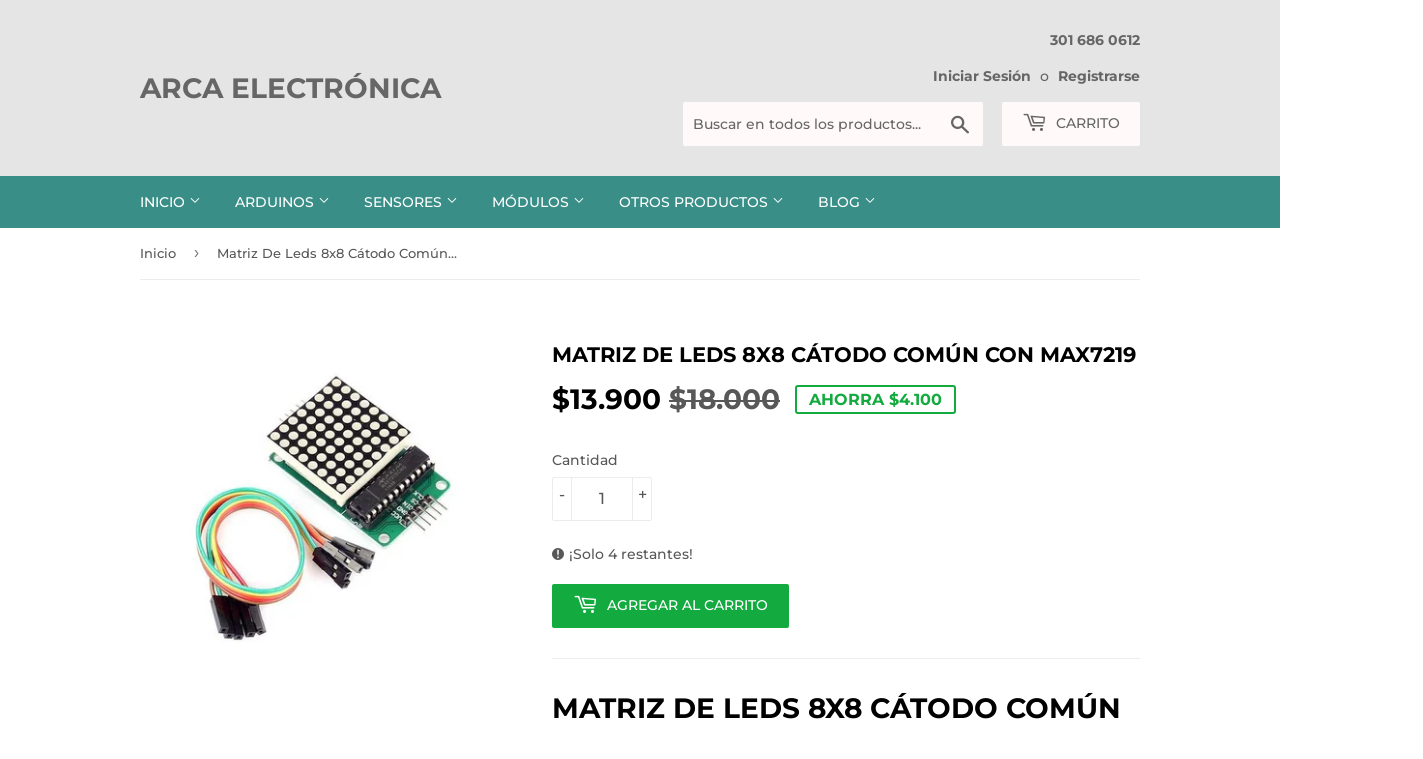

--- FILE ---
content_type: text/html; charset=utf-8
request_url: https://www.arcaelectronica.com/products/matriz-de-leds-8x8-catodo-comun-con-max7219
body_size: 21540
content:
<!doctype html>
<html class="no-touch no-js">
<head>
  <meta name="google-site-verification" content="M3-gNuYPrfc-ZL-B1uxp_hCy4MZi8J2zRrL-MkWBNZs" />
  <meta name="facebook-domain-verification" content="8mli9gqlru1cuzu6gpfns60s6mrrob" />
  <script>(function(H){H.className=H.className.replace(/\bno-js\b/,'js')})(document.documentElement)</script>
  <!-- Basic page needs ================================================== -->
  <meta charset="utf-8">
  <meta http-equiv="X-UA-Compatible" content="IE=edge,chrome=1">

  

  <!-- Title and description ================================================== -->
  <title>
  Matriz De Leds 8x8 Cátodo Común Con Max7219 &ndash; Arca Electrónica 
  </title>

  
    <meta name="description" content="MATRIZ DE LEDS 8X8 CÁTODO COMÚN CON MAX7219 DESCRIPCION Este producto es está conformado por 64 LEDS, estos se encuentran en un encapsulado sólido de fibra de vidrio para protección de estos diodos. Esta matriz se caracteriza por ser sencilla de usar en cuanto a programación se trata y más cuando se cuenta con board ar">
  

  <!-- Product meta ================================================== -->
  <!-- /snippets/social-meta-tags.liquid -->




<meta property="og:site_name" content="Arca Electrónica ">
<meta property="og:url" content="https://www.arcaelectronica.com/products/matriz-de-leds-8x8-catodo-comun-con-max7219">
<meta property="og:title" content="Matriz De Leds 8x8 Cátodo Común Con Max7219">
<meta property="og:type" content="product">
<meta property="og:description" content="MATRIZ DE LEDS 8X8 CÁTODO COMÚN CON MAX7219 DESCRIPCION Este producto es está conformado por 64 LEDS, estos se encuentran en un encapsulado sólido de fibra de vidrio para protección de estos diodos. Esta matriz se caracteriza por ser sencilla de usar en cuanto a programación se trata y más cuando se cuenta con board ar">

  <meta property="og:price:amount" content="13.900">
  <meta property="og:price:currency" content="COP">

<meta property="og:image" content="http://www.arcaelectronica.com/cdn/shop/products/matriz-de-leds-8x8-catodo-comun-con-max7219_iZ130095605XvZgrandeXpZ1XfZ61349119-428747590-1XsZ61349119xIM_1200x1200.jpg?v=1558319027"><meta property="og:image" content="http://www.arcaelectronica.com/cdn/shop/products/matriz-de-leds-8x8-catodo-comun-con-max7219_iZ130095605XvZgrandeXpZ4XfZ61349119-428747590-4XsZ61349119xIM_1200x1200.jpg?v=1558319027">
<meta property="og:image:secure_url" content="https://www.arcaelectronica.com/cdn/shop/products/matriz-de-leds-8x8-catodo-comun-con-max7219_iZ130095605XvZgrandeXpZ1XfZ61349119-428747590-1XsZ61349119xIM_1200x1200.jpg?v=1558319027"><meta property="og:image:secure_url" content="https://www.arcaelectronica.com/cdn/shop/products/matriz-de-leds-8x8-catodo-comun-con-max7219_iZ130095605XvZgrandeXpZ4XfZ61349119-428747590-4XsZ61349119xIM_1200x1200.jpg?v=1558319027">


<meta name="twitter:card" content="summary_large_image">
<meta name="twitter:title" content="Matriz De Leds 8x8 Cátodo Común Con Max7219">
<meta name="twitter:description" content="MATRIZ DE LEDS 8X8 CÁTODO COMÚN CON MAX7219 DESCRIPCION Este producto es está conformado por 64 LEDS, estos se encuentran en un encapsulado sólido de fibra de vidrio para protección de estos diodos. Esta matriz se caracteriza por ser sencilla de usar en cuanto a programación se trata y más cuando se cuenta con board ar">


  <!-- Helpers ================================================== -->
  <link rel="canonical" href="https://www.arcaelectronica.com/products/matriz-de-leds-8x8-catodo-comun-con-max7219">
  <meta name="viewport" content="width=device-width,initial-scale=1">

  <!-- CSS ================================================== -->
  <link href="//www.arcaelectronica.com/cdn/shop/t/2/assets/theme.scss.css?v=8146367880217445621769093901" rel="stylesheet" type="text/css" media="all" />

  <!-- Header hook for plugins ================================================== -->
  <script>window.performance && window.performance.mark && window.performance.mark('shopify.content_for_header.start');</script><meta name="google-site-verification" content="M3-gNuYPrfc-ZL-B1uxp_hCy4MZi8J2zRrL-MkWBNZs">
<meta name="google-site-verification" content="hpAkzV4CtOGfaqGvVdFaxKWB6wCAkJhinMURRjQOiU0">
<meta name="facebook-domain-verification" content="o63m4clwlb6xcwfswkkmzv6dhh6z6w">
<meta id="shopify-digital-wallet" name="shopify-digital-wallet" content="/6900285529/digital_wallets/dialog">
<link rel="alternate" type="application/json+oembed" href="https://www.arcaelectronica.com/products/matriz-de-leds-8x8-catodo-comun-con-max7219.oembed">
<script async="async" src="/checkouts/internal/preloads.js?locale=es-CO"></script>
<script id="shopify-features" type="application/json">{"accessToken":"4e719cf5b4a4dc04f8b5e93916ae58ad","betas":["rich-media-storefront-analytics"],"domain":"www.arcaelectronica.com","predictiveSearch":true,"shopId":6900285529,"locale":"es"}</script>
<script>var Shopify = Shopify || {};
Shopify.shop = "arca-electronica.myshopify.com";
Shopify.locale = "es";
Shopify.currency = {"active":"COP","rate":"1.0"};
Shopify.country = "CO";
Shopify.theme = {"name":"Supply","id":41508896857,"schema_name":"Supply","schema_version":"7.2.3","theme_store_id":679,"role":"main"};
Shopify.theme.handle = "null";
Shopify.theme.style = {"id":null,"handle":null};
Shopify.cdnHost = "www.arcaelectronica.com/cdn";
Shopify.routes = Shopify.routes || {};
Shopify.routes.root = "/";</script>
<script type="module">!function(o){(o.Shopify=o.Shopify||{}).modules=!0}(window);</script>
<script>!function(o){function n(){var o=[];function n(){o.push(Array.prototype.slice.apply(arguments))}return n.q=o,n}var t=o.Shopify=o.Shopify||{};t.loadFeatures=n(),t.autoloadFeatures=n()}(window);</script>
<script id="shop-js-analytics" type="application/json">{"pageType":"product"}</script>
<script defer="defer" async type="module" src="//www.arcaelectronica.com/cdn/shopifycloud/shop-js/modules/v2/client.init-shop-cart-sync_BauuRneq.es.esm.js"></script>
<script defer="defer" async type="module" src="//www.arcaelectronica.com/cdn/shopifycloud/shop-js/modules/v2/chunk.common_JQpvZAPo.esm.js"></script>
<script defer="defer" async type="module" src="//www.arcaelectronica.com/cdn/shopifycloud/shop-js/modules/v2/chunk.modal_Cc_JA9bg.esm.js"></script>
<script type="module">
  await import("//www.arcaelectronica.com/cdn/shopifycloud/shop-js/modules/v2/client.init-shop-cart-sync_BauuRneq.es.esm.js");
await import("//www.arcaelectronica.com/cdn/shopifycloud/shop-js/modules/v2/chunk.common_JQpvZAPo.esm.js");
await import("//www.arcaelectronica.com/cdn/shopifycloud/shop-js/modules/v2/chunk.modal_Cc_JA9bg.esm.js");

  window.Shopify.SignInWithShop?.initShopCartSync?.({"fedCMEnabled":true,"windoidEnabled":true});

</script>
<script>(function() {
  var isLoaded = false;
  function asyncLoad() {
    if (isLoaded) return;
    isLoaded = true;
    var urls = ["https:\/\/configs.carthike.com\/carthike.js?shop=arca-electronica.myshopify.com"];
    for (var i = 0; i < urls.length; i++) {
      var s = document.createElement('script');
      s.type = 'text/javascript';
      s.async = true;
      s.src = urls[i];
      var x = document.getElementsByTagName('script')[0];
      x.parentNode.insertBefore(s, x);
    }
  };
  if(window.attachEvent) {
    window.attachEvent('onload', asyncLoad);
  } else {
    window.addEventListener('load', asyncLoad, false);
  }
})();</script>
<script id="__st">var __st={"a":6900285529,"offset":-18000,"reqid":"f41ec0d1-93fc-435a-80e4-688885d17761-1769652624","pageurl":"www.arcaelectronica.com\/products\/matriz-de-leds-8x8-catodo-comun-con-max7219","u":"1f901324f029","p":"product","rtyp":"product","rid":1769882943577};</script>
<script>window.ShopifyPaypalV4VisibilityTracking = true;</script>
<script id="captcha-bootstrap">!function(){'use strict';const t='contact',e='account',n='new_comment',o=[[t,t],['blogs',n],['comments',n],[t,'customer']],c=[[e,'customer_login'],[e,'guest_login'],[e,'recover_customer_password'],[e,'create_customer']],r=t=>t.map((([t,e])=>`form[action*='/${t}']:not([data-nocaptcha='true']) input[name='form_type'][value='${e}']`)).join(','),a=t=>()=>t?[...document.querySelectorAll(t)].map((t=>t.form)):[];function s(){const t=[...o],e=r(t);return a(e)}const i='password',u='form_key',d=['recaptcha-v3-token','g-recaptcha-response','h-captcha-response',i],f=()=>{try{return window.sessionStorage}catch{return}},m='__shopify_v',_=t=>t.elements[u];function p(t,e,n=!1){try{const o=window.sessionStorage,c=JSON.parse(o.getItem(e)),{data:r}=function(t){const{data:e,action:n}=t;return t[m]||n?{data:e,action:n}:{data:t,action:n}}(c);for(const[e,n]of Object.entries(r))t.elements[e]&&(t.elements[e].value=n);n&&o.removeItem(e)}catch(o){console.error('form repopulation failed',{error:o})}}const l='form_type',E='cptcha';function T(t){t.dataset[E]=!0}const w=window,h=w.document,L='Shopify',v='ce_forms',y='captcha';let A=!1;((t,e)=>{const n=(g='f06e6c50-85a8-45c8-87d0-21a2b65856fe',I='https://cdn.shopify.com/shopifycloud/storefront-forms-hcaptcha/ce_storefront_forms_captcha_hcaptcha.v1.5.2.iife.js',D={infoText:'Protegido por hCaptcha',privacyText:'Privacidad',termsText:'Términos'},(t,e,n)=>{const o=w[L][v],c=o.bindForm;if(c)return c(t,g,e,D).then(n);var r;o.q.push([[t,g,e,D],n]),r=I,A||(h.body.append(Object.assign(h.createElement('script'),{id:'captcha-provider',async:!0,src:r})),A=!0)});var g,I,D;w[L]=w[L]||{},w[L][v]=w[L][v]||{},w[L][v].q=[],w[L][y]=w[L][y]||{},w[L][y].protect=function(t,e){n(t,void 0,e),T(t)},Object.freeze(w[L][y]),function(t,e,n,w,h,L){const[v,y,A,g]=function(t,e,n){const i=e?o:[],u=t?c:[],d=[...i,...u],f=r(d),m=r(i),_=r(d.filter((([t,e])=>n.includes(e))));return[a(f),a(m),a(_),s()]}(w,h,L),I=t=>{const e=t.target;return e instanceof HTMLFormElement?e:e&&e.form},D=t=>v().includes(t);t.addEventListener('submit',(t=>{const e=I(t);if(!e)return;const n=D(e)&&!e.dataset.hcaptchaBound&&!e.dataset.recaptchaBound,o=_(e),c=g().includes(e)&&(!o||!o.value);(n||c)&&t.preventDefault(),c&&!n&&(function(t){try{if(!f())return;!function(t){const e=f();if(!e)return;const n=_(t);if(!n)return;const o=n.value;o&&e.removeItem(o)}(t);const e=Array.from(Array(32),(()=>Math.random().toString(36)[2])).join('');!function(t,e){_(t)||t.append(Object.assign(document.createElement('input'),{type:'hidden',name:u})),t.elements[u].value=e}(t,e),function(t,e){const n=f();if(!n)return;const o=[...t.querySelectorAll(`input[type='${i}']`)].map((({name:t})=>t)),c=[...d,...o],r={};for(const[a,s]of new FormData(t).entries())c.includes(a)||(r[a]=s);n.setItem(e,JSON.stringify({[m]:1,action:t.action,data:r}))}(t,e)}catch(e){console.error('failed to persist form',e)}}(e),e.submit())}));const S=(t,e)=>{t&&!t.dataset[E]&&(n(t,e.some((e=>e===t))),T(t))};for(const o of['focusin','change'])t.addEventListener(o,(t=>{const e=I(t);D(e)&&S(e,y())}));const B=e.get('form_key'),M=e.get(l),P=B&&M;t.addEventListener('DOMContentLoaded',(()=>{const t=y();if(P)for(const e of t)e.elements[l].value===M&&p(e,B);[...new Set([...A(),...v().filter((t=>'true'===t.dataset.shopifyCaptcha))])].forEach((e=>S(e,t)))}))}(h,new URLSearchParams(w.location.search),n,t,e,['guest_login'])})(!0,!0)}();</script>
<script integrity="sha256-4kQ18oKyAcykRKYeNunJcIwy7WH5gtpwJnB7kiuLZ1E=" data-source-attribution="shopify.loadfeatures" defer="defer" src="//www.arcaelectronica.com/cdn/shopifycloud/storefront/assets/storefront/load_feature-a0a9edcb.js" crossorigin="anonymous"></script>
<script data-source-attribution="shopify.dynamic_checkout.dynamic.init">var Shopify=Shopify||{};Shopify.PaymentButton=Shopify.PaymentButton||{isStorefrontPortableWallets:!0,init:function(){window.Shopify.PaymentButton.init=function(){};var t=document.createElement("script");t.src="https://www.arcaelectronica.com/cdn/shopifycloud/portable-wallets/latest/portable-wallets.es.js",t.type="module",document.head.appendChild(t)}};
</script>
<script data-source-attribution="shopify.dynamic_checkout.buyer_consent">
  function portableWalletsHideBuyerConsent(e){var t=document.getElementById("shopify-buyer-consent"),n=document.getElementById("shopify-subscription-policy-button");t&&n&&(t.classList.add("hidden"),t.setAttribute("aria-hidden","true"),n.removeEventListener("click",e))}function portableWalletsShowBuyerConsent(e){var t=document.getElementById("shopify-buyer-consent"),n=document.getElementById("shopify-subscription-policy-button");t&&n&&(t.classList.remove("hidden"),t.removeAttribute("aria-hidden"),n.addEventListener("click",e))}window.Shopify?.PaymentButton&&(window.Shopify.PaymentButton.hideBuyerConsent=portableWalletsHideBuyerConsent,window.Shopify.PaymentButton.showBuyerConsent=portableWalletsShowBuyerConsent);
</script>
<script data-source-attribution="shopify.dynamic_checkout.cart.bootstrap">document.addEventListener("DOMContentLoaded",(function(){function t(){return document.querySelector("shopify-accelerated-checkout-cart, shopify-accelerated-checkout")}if(t())Shopify.PaymentButton.init();else{new MutationObserver((function(e,n){t()&&(Shopify.PaymentButton.init(),n.disconnect())})).observe(document.body,{childList:!0,subtree:!0})}}));
</script>

<script>window.performance && window.performance.mark && window.performance.mark('shopify.content_for_header.end');</script>

  
  

  <script src="//www.arcaelectronica.com/cdn/shop/t/2/assets/jquery-2.2.3.min.js?v=58211863146907186831540333043" type="text/javascript"></script>

  <script src="//www.arcaelectronica.com/cdn/shop/t/2/assets/lazysizes.min.js?v=8147953233334221341540333043" async="async"></script>
  <script src="//www.arcaelectronica.com/cdn/shop/t/2/assets/vendor.js?v=106177282645720727331543765234" defer="defer"></script>
  <script src="//www.arcaelectronica.com/cdn/shop/t/2/assets/theme.js?v=86592844087949639321543765235" defer="defer"></script>


<link href="https://monorail-edge.shopifysvc.com" rel="dns-prefetch">
<script>(function(){if ("sendBeacon" in navigator && "performance" in window) {try {var session_token_from_headers = performance.getEntriesByType('navigation')[0].serverTiming.find(x => x.name == '_s').description;} catch {var session_token_from_headers = undefined;}var session_cookie_matches = document.cookie.match(/_shopify_s=([^;]*)/);var session_token_from_cookie = session_cookie_matches && session_cookie_matches.length === 2 ? session_cookie_matches[1] : "";var session_token = session_token_from_headers || session_token_from_cookie || "";function handle_abandonment_event(e) {var entries = performance.getEntries().filter(function(entry) {return /monorail-edge.shopifysvc.com/.test(entry.name);});if (!window.abandonment_tracked && entries.length === 0) {window.abandonment_tracked = true;var currentMs = Date.now();var navigation_start = performance.timing.navigationStart;var payload = {shop_id: 6900285529,url: window.location.href,navigation_start,duration: currentMs - navigation_start,session_token,page_type: "product"};window.navigator.sendBeacon("https://monorail-edge.shopifysvc.com/v1/produce", JSON.stringify({schema_id: "online_store_buyer_site_abandonment/1.1",payload: payload,metadata: {event_created_at_ms: currentMs,event_sent_at_ms: currentMs}}));}}window.addEventListener('pagehide', handle_abandonment_event);}}());</script>
<script id="web-pixels-manager-setup">(function e(e,d,r,n,o){if(void 0===o&&(o={}),!Boolean(null===(a=null===(i=window.Shopify)||void 0===i?void 0:i.analytics)||void 0===a?void 0:a.replayQueue)){var i,a;window.Shopify=window.Shopify||{};var t=window.Shopify;t.analytics=t.analytics||{};var s=t.analytics;s.replayQueue=[],s.publish=function(e,d,r){return s.replayQueue.push([e,d,r]),!0};try{self.performance.mark("wpm:start")}catch(e){}var l=function(){var e={modern:/Edge?\/(1{2}[4-9]|1[2-9]\d|[2-9]\d{2}|\d{4,})\.\d+(\.\d+|)|Firefox\/(1{2}[4-9]|1[2-9]\d|[2-9]\d{2}|\d{4,})\.\d+(\.\d+|)|Chrom(ium|e)\/(9{2}|\d{3,})\.\d+(\.\d+|)|(Maci|X1{2}).+ Version\/(15\.\d+|(1[6-9]|[2-9]\d|\d{3,})\.\d+)([,.]\d+|)( \(\w+\)|)( Mobile\/\w+|) Safari\/|Chrome.+OPR\/(9{2}|\d{3,})\.\d+\.\d+|(CPU[ +]OS|iPhone[ +]OS|CPU[ +]iPhone|CPU IPhone OS|CPU iPad OS)[ +]+(15[._]\d+|(1[6-9]|[2-9]\d|\d{3,})[._]\d+)([._]\d+|)|Android:?[ /-](13[3-9]|1[4-9]\d|[2-9]\d{2}|\d{4,})(\.\d+|)(\.\d+|)|Android.+Firefox\/(13[5-9]|1[4-9]\d|[2-9]\d{2}|\d{4,})\.\d+(\.\d+|)|Android.+Chrom(ium|e)\/(13[3-9]|1[4-9]\d|[2-9]\d{2}|\d{4,})\.\d+(\.\d+|)|SamsungBrowser\/([2-9]\d|\d{3,})\.\d+/,legacy:/Edge?\/(1[6-9]|[2-9]\d|\d{3,})\.\d+(\.\d+|)|Firefox\/(5[4-9]|[6-9]\d|\d{3,})\.\d+(\.\d+|)|Chrom(ium|e)\/(5[1-9]|[6-9]\d|\d{3,})\.\d+(\.\d+|)([\d.]+$|.*Safari\/(?![\d.]+ Edge\/[\d.]+$))|(Maci|X1{2}).+ Version\/(10\.\d+|(1[1-9]|[2-9]\d|\d{3,})\.\d+)([,.]\d+|)( \(\w+\)|)( Mobile\/\w+|) Safari\/|Chrome.+OPR\/(3[89]|[4-9]\d|\d{3,})\.\d+\.\d+|(CPU[ +]OS|iPhone[ +]OS|CPU[ +]iPhone|CPU IPhone OS|CPU iPad OS)[ +]+(10[._]\d+|(1[1-9]|[2-9]\d|\d{3,})[._]\d+)([._]\d+|)|Android:?[ /-](13[3-9]|1[4-9]\d|[2-9]\d{2}|\d{4,})(\.\d+|)(\.\d+|)|Mobile Safari.+OPR\/([89]\d|\d{3,})\.\d+\.\d+|Android.+Firefox\/(13[5-9]|1[4-9]\d|[2-9]\d{2}|\d{4,})\.\d+(\.\d+|)|Android.+Chrom(ium|e)\/(13[3-9]|1[4-9]\d|[2-9]\d{2}|\d{4,})\.\d+(\.\d+|)|Android.+(UC? ?Browser|UCWEB|U3)[ /]?(15\.([5-9]|\d{2,})|(1[6-9]|[2-9]\d|\d{3,})\.\d+)\.\d+|SamsungBrowser\/(5\.\d+|([6-9]|\d{2,})\.\d+)|Android.+MQ{2}Browser\/(14(\.(9|\d{2,})|)|(1[5-9]|[2-9]\d|\d{3,})(\.\d+|))(\.\d+|)|K[Aa][Ii]OS\/(3\.\d+|([4-9]|\d{2,})\.\d+)(\.\d+|)/},d=e.modern,r=e.legacy,n=navigator.userAgent;return n.match(d)?"modern":n.match(r)?"legacy":"unknown"}(),u="modern"===l?"modern":"legacy",c=(null!=n?n:{modern:"",legacy:""})[u],f=function(e){return[e.baseUrl,"/wpm","/b",e.hashVersion,"modern"===e.buildTarget?"m":"l",".js"].join("")}({baseUrl:d,hashVersion:r,buildTarget:u}),m=function(e){var d=e.version,r=e.bundleTarget,n=e.surface,o=e.pageUrl,i=e.monorailEndpoint;return{emit:function(e){var a=e.status,t=e.errorMsg,s=(new Date).getTime(),l=JSON.stringify({metadata:{event_sent_at_ms:s},events:[{schema_id:"web_pixels_manager_load/3.1",payload:{version:d,bundle_target:r,page_url:o,status:a,surface:n,error_msg:t},metadata:{event_created_at_ms:s}}]});if(!i)return console&&console.warn&&console.warn("[Web Pixels Manager] No Monorail endpoint provided, skipping logging."),!1;try{return self.navigator.sendBeacon.bind(self.navigator)(i,l)}catch(e){}var u=new XMLHttpRequest;try{return u.open("POST",i,!0),u.setRequestHeader("Content-Type","text/plain"),u.send(l),!0}catch(e){return console&&console.warn&&console.warn("[Web Pixels Manager] Got an unhandled error while logging to Monorail."),!1}}}}({version:r,bundleTarget:l,surface:e.surface,pageUrl:self.location.href,monorailEndpoint:e.monorailEndpoint});try{o.browserTarget=l,function(e){var d=e.src,r=e.async,n=void 0===r||r,o=e.onload,i=e.onerror,a=e.sri,t=e.scriptDataAttributes,s=void 0===t?{}:t,l=document.createElement("script"),u=document.querySelector("head"),c=document.querySelector("body");if(l.async=n,l.src=d,a&&(l.integrity=a,l.crossOrigin="anonymous"),s)for(var f in s)if(Object.prototype.hasOwnProperty.call(s,f))try{l.dataset[f]=s[f]}catch(e){}if(o&&l.addEventListener("load",o),i&&l.addEventListener("error",i),u)u.appendChild(l);else{if(!c)throw new Error("Did not find a head or body element to append the script");c.appendChild(l)}}({src:f,async:!0,onload:function(){if(!function(){var e,d;return Boolean(null===(d=null===(e=window.Shopify)||void 0===e?void 0:e.analytics)||void 0===d?void 0:d.initialized)}()){var d=window.webPixelsManager.init(e)||void 0;if(d){var r=window.Shopify.analytics;r.replayQueue.forEach((function(e){var r=e[0],n=e[1],o=e[2];d.publishCustomEvent(r,n,o)})),r.replayQueue=[],r.publish=d.publishCustomEvent,r.visitor=d.visitor,r.initialized=!0}}},onerror:function(){return m.emit({status:"failed",errorMsg:"".concat(f," has failed to load")})},sri:function(e){var d=/^sha384-[A-Za-z0-9+/=]+$/;return"string"==typeof e&&d.test(e)}(c)?c:"",scriptDataAttributes:o}),m.emit({status:"loading"})}catch(e){m.emit({status:"failed",errorMsg:(null==e?void 0:e.message)||"Unknown error"})}}})({shopId: 6900285529,storefrontBaseUrl: "https://www.arcaelectronica.com",extensionsBaseUrl: "https://extensions.shopifycdn.com/cdn/shopifycloud/web-pixels-manager",monorailEndpoint: "https://monorail-edge.shopifysvc.com/unstable/produce_batch",surface: "storefront-renderer",enabledBetaFlags: ["2dca8a86"],webPixelsConfigList: [{"id":"623214819","configuration":"{\"pixelCode\":\"CUEPH83C77UCHOLHSD1G\"}","eventPayloadVersion":"v1","runtimeContext":"STRICT","scriptVersion":"22e92c2ad45662f435e4801458fb78cc","type":"APP","apiClientId":4383523,"privacyPurposes":["ANALYTICS","MARKETING","SALE_OF_DATA"],"dataSharingAdjustments":{"protectedCustomerApprovalScopes":["read_customer_address","read_customer_email","read_customer_name","read_customer_personal_data","read_customer_phone"]}},{"id":"435159267","configuration":"{\"config\":\"{\\\"pixel_id\\\":\\\"G-Y9M2DS1WSP\\\",\\\"target_country\\\":\\\"CO\\\",\\\"gtag_events\\\":[{\\\"type\\\":\\\"begin_checkout\\\",\\\"action_label\\\":\\\"G-Y9M2DS1WSP\\\"},{\\\"type\\\":\\\"search\\\",\\\"action_label\\\":\\\"G-Y9M2DS1WSP\\\"},{\\\"type\\\":\\\"view_item\\\",\\\"action_label\\\":[\\\"G-Y9M2DS1WSP\\\",\\\"MC-3GN538N3L5\\\"]},{\\\"type\\\":\\\"purchase\\\",\\\"action_label\\\":[\\\"G-Y9M2DS1WSP\\\",\\\"MC-3GN538N3L5\\\"]},{\\\"type\\\":\\\"page_view\\\",\\\"action_label\\\":[\\\"G-Y9M2DS1WSP\\\",\\\"MC-3GN538N3L5\\\"]},{\\\"type\\\":\\\"add_payment_info\\\",\\\"action_label\\\":\\\"G-Y9M2DS1WSP\\\"},{\\\"type\\\":\\\"add_to_cart\\\",\\\"action_label\\\":\\\"G-Y9M2DS1WSP\\\"}],\\\"enable_monitoring_mode\\\":false}\"}","eventPayloadVersion":"v1","runtimeContext":"OPEN","scriptVersion":"b2a88bafab3e21179ed38636efcd8a93","type":"APP","apiClientId":1780363,"privacyPurposes":[],"dataSharingAdjustments":{"protectedCustomerApprovalScopes":["read_customer_address","read_customer_email","read_customer_name","read_customer_personal_data","read_customer_phone"]}},{"id":"122552547","configuration":"{\"pixel_id\":\"288155102996611\",\"pixel_type\":\"facebook_pixel\",\"metaapp_system_user_token\":\"-\"}","eventPayloadVersion":"v1","runtimeContext":"OPEN","scriptVersion":"ca16bc87fe92b6042fbaa3acc2fbdaa6","type":"APP","apiClientId":2329312,"privacyPurposes":["ANALYTICS","MARKETING","SALE_OF_DATA"],"dataSharingAdjustments":{"protectedCustomerApprovalScopes":["read_customer_address","read_customer_email","read_customer_name","read_customer_personal_data","read_customer_phone"]}},{"id":"shopify-app-pixel","configuration":"{}","eventPayloadVersion":"v1","runtimeContext":"STRICT","scriptVersion":"0450","apiClientId":"shopify-pixel","type":"APP","privacyPurposes":["ANALYTICS","MARKETING"]},{"id":"shopify-custom-pixel","eventPayloadVersion":"v1","runtimeContext":"LAX","scriptVersion":"0450","apiClientId":"shopify-pixel","type":"CUSTOM","privacyPurposes":["ANALYTICS","MARKETING"]}],isMerchantRequest: false,initData: {"shop":{"name":"Arca Electrónica ","paymentSettings":{"currencyCode":"COP"},"myshopifyDomain":"arca-electronica.myshopify.com","countryCode":"CO","storefrontUrl":"https:\/\/www.arcaelectronica.com"},"customer":null,"cart":null,"checkout":null,"productVariants":[{"price":{"amount":13900.0,"currencyCode":"COP"},"product":{"title":"Matriz De Leds 8x8 Cátodo Común Con Max7219","vendor":"Arca Electrónica","id":"1769882943577","untranslatedTitle":"Matriz De Leds 8x8 Cátodo Común Con Max7219","url":"\/products\/matriz-de-leds-8x8-catodo-comun-con-max7219","type":""},"id":"16782710669401","image":{"src":"\/\/www.arcaelectronica.com\/cdn\/shop\/products\/matriz-de-leds-8x8-catodo-comun-con-max7219_iZ130095605XvZgrandeXpZ1XfZ61349119-428747590-1XsZ61349119xIM.jpg?v=1558319027"},"sku":"Mat2","title":"Default Title","untranslatedTitle":"Default Title"}],"purchasingCompany":null},},"https://www.arcaelectronica.com/cdn","1d2a099fw23dfb22ep557258f5m7a2edbae",{"modern":"","legacy":""},{"shopId":"6900285529","storefrontBaseUrl":"https:\/\/www.arcaelectronica.com","extensionBaseUrl":"https:\/\/extensions.shopifycdn.com\/cdn\/shopifycloud\/web-pixels-manager","surface":"storefront-renderer","enabledBetaFlags":"[\"2dca8a86\"]","isMerchantRequest":"false","hashVersion":"1d2a099fw23dfb22ep557258f5m7a2edbae","publish":"custom","events":"[[\"page_viewed\",{}],[\"product_viewed\",{\"productVariant\":{\"price\":{\"amount\":13900.0,\"currencyCode\":\"COP\"},\"product\":{\"title\":\"Matriz De Leds 8x8 Cátodo Común Con Max7219\",\"vendor\":\"Arca Electrónica\",\"id\":\"1769882943577\",\"untranslatedTitle\":\"Matriz De Leds 8x8 Cátodo Común Con Max7219\",\"url\":\"\/products\/matriz-de-leds-8x8-catodo-comun-con-max7219\",\"type\":\"\"},\"id\":\"16782710669401\",\"image\":{\"src\":\"\/\/www.arcaelectronica.com\/cdn\/shop\/products\/matriz-de-leds-8x8-catodo-comun-con-max7219_iZ130095605XvZgrandeXpZ1XfZ61349119-428747590-1XsZ61349119xIM.jpg?v=1558319027\"},\"sku\":\"Mat2\",\"title\":\"Default Title\",\"untranslatedTitle\":\"Default Title\"}}]]"});</script><script>
  window.ShopifyAnalytics = window.ShopifyAnalytics || {};
  window.ShopifyAnalytics.meta = window.ShopifyAnalytics.meta || {};
  window.ShopifyAnalytics.meta.currency = 'COP';
  var meta = {"product":{"id":1769882943577,"gid":"gid:\/\/shopify\/Product\/1769882943577","vendor":"Arca Electrónica","type":"","handle":"matriz-de-leds-8x8-catodo-comun-con-max7219","variants":[{"id":16782710669401,"price":1390000,"name":"Matriz De Leds 8x8 Cátodo Común Con Max7219","public_title":null,"sku":"Mat2"}],"remote":false},"page":{"pageType":"product","resourceType":"product","resourceId":1769882943577,"requestId":"f41ec0d1-93fc-435a-80e4-688885d17761-1769652624"}};
  for (var attr in meta) {
    window.ShopifyAnalytics.meta[attr] = meta[attr];
  }
</script>
<script class="analytics">
  (function () {
    var customDocumentWrite = function(content) {
      var jquery = null;

      if (window.jQuery) {
        jquery = window.jQuery;
      } else if (window.Checkout && window.Checkout.$) {
        jquery = window.Checkout.$;
      }

      if (jquery) {
        jquery('body').append(content);
      }
    };

    var hasLoggedConversion = function(token) {
      if (token) {
        return document.cookie.indexOf('loggedConversion=' + token) !== -1;
      }
      return false;
    }

    var setCookieIfConversion = function(token) {
      if (token) {
        var twoMonthsFromNow = new Date(Date.now());
        twoMonthsFromNow.setMonth(twoMonthsFromNow.getMonth() + 2);

        document.cookie = 'loggedConversion=' + token + '; expires=' + twoMonthsFromNow;
      }
    }

    var trekkie = window.ShopifyAnalytics.lib = window.trekkie = window.trekkie || [];
    if (trekkie.integrations) {
      return;
    }
    trekkie.methods = [
      'identify',
      'page',
      'ready',
      'track',
      'trackForm',
      'trackLink'
    ];
    trekkie.factory = function(method) {
      return function() {
        var args = Array.prototype.slice.call(arguments);
        args.unshift(method);
        trekkie.push(args);
        return trekkie;
      };
    };
    for (var i = 0; i < trekkie.methods.length; i++) {
      var key = trekkie.methods[i];
      trekkie[key] = trekkie.factory(key);
    }
    trekkie.load = function(config) {
      trekkie.config = config || {};
      trekkie.config.initialDocumentCookie = document.cookie;
      var first = document.getElementsByTagName('script')[0];
      var script = document.createElement('script');
      script.type = 'text/javascript';
      script.onerror = function(e) {
        var scriptFallback = document.createElement('script');
        scriptFallback.type = 'text/javascript';
        scriptFallback.onerror = function(error) {
                var Monorail = {
      produce: function produce(monorailDomain, schemaId, payload) {
        var currentMs = new Date().getTime();
        var event = {
          schema_id: schemaId,
          payload: payload,
          metadata: {
            event_created_at_ms: currentMs,
            event_sent_at_ms: currentMs
          }
        };
        return Monorail.sendRequest("https://" + monorailDomain + "/v1/produce", JSON.stringify(event));
      },
      sendRequest: function sendRequest(endpointUrl, payload) {
        // Try the sendBeacon API
        if (window && window.navigator && typeof window.navigator.sendBeacon === 'function' && typeof window.Blob === 'function' && !Monorail.isIos12()) {
          var blobData = new window.Blob([payload], {
            type: 'text/plain'
          });

          if (window.navigator.sendBeacon(endpointUrl, blobData)) {
            return true;
          } // sendBeacon was not successful

        } // XHR beacon

        var xhr = new XMLHttpRequest();

        try {
          xhr.open('POST', endpointUrl);
          xhr.setRequestHeader('Content-Type', 'text/plain');
          xhr.send(payload);
        } catch (e) {
          console.log(e);
        }

        return false;
      },
      isIos12: function isIos12() {
        return window.navigator.userAgent.lastIndexOf('iPhone; CPU iPhone OS 12_') !== -1 || window.navigator.userAgent.lastIndexOf('iPad; CPU OS 12_') !== -1;
      }
    };
    Monorail.produce('monorail-edge.shopifysvc.com',
      'trekkie_storefront_load_errors/1.1',
      {shop_id: 6900285529,
      theme_id: 41508896857,
      app_name: "storefront",
      context_url: window.location.href,
      source_url: "//www.arcaelectronica.com/cdn/s/trekkie.storefront.a804e9514e4efded663580eddd6991fcc12b5451.min.js"});

        };
        scriptFallback.async = true;
        scriptFallback.src = '//www.arcaelectronica.com/cdn/s/trekkie.storefront.a804e9514e4efded663580eddd6991fcc12b5451.min.js';
        first.parentNode.insertBefore(scriptFallback, first);
      };
      script.async = true;
      script.src = '//www.arcaelectronica.com/cdn/s/trekkie.storefront.a804e9514e4efded663580eddd6991fcc12b5451.min.js';
      first.parentNode.insertBefore(script, first);
    };
    trekkie.load(
      {"Trekkie":{"appName":"storefront","development":false,"defaultAttributes":{"shopId":6900285529,"isMerchantRequest":null,"themeId":41508896857,"themeCityHash":"13134169123133148001","contentLanguage":"es","currency":"COP","eventMetadataId":"0b31c94d-65e5-4314-9818-9d581f1d4fba"},"isServerSideCookieWritingEnabled":true,"monorailRegion":"shop_domain","enabledBetaFlags":["65f19447","b5387b81"]},"Session Attribution":{},"S2S":{"facebookCapiEnabled":true,"source":"trekkie-storefront-renderer","apiClientId":580111}}
    );

    var loaded = false;
    trekkie.ready(function() {
      if (loaded) return;
      loaded = true;

      window.ShopifyAnalytics.lib = window.trekkie;

      var originalDocumentWrite = document.write;
      document.write = customDocumentWrite;
      try { window.ShopifyAnalytics.merchantGoogleAnalytics.call(this); } catch(error) {};
      document.write = originalDocumentWrite;

      window.ShopifyAnalytics.lib.page(null,{"pageType":"product","resourceType":"product","resourceId":1769882943577,"requestId":"f41ec0d1-93fc-435a-80e4-688885d17761-1769652624","shopifyEmitted":true});

      var match = window.location.pathname.match(/checkouts\/(.+)\/(thank_you|post_purchase)/)
      var token = match? match[1]: undefined;
      if (!hasLoggedConversion(token)) {
        setCookieIfConversion(token);
        window.ShopifyAnalytics.lib.track("Viewed Product",{"currency":"COP","variantId":16782710669401,"productId":1769882943577,"productGid":"gid:\/\/shopify\/Product\/1769882943577","name":"Matriz De Leds 8x8 Cátodo Común Con Max7219","price":"13900.00","sku":"Mat2","brand":"Arca Electrónica","variant":null,"category":"","nonInteraction":true,"remote":false},undefined,undefined,{"shopifyEmitted":true});
      window.ShopifyAnalytics.lib.track("monorail:\/\/trekkie_storefront_viewed_product\/1.1",{"currency":"COP","variantId":16782710669401,"productId":1769882943577,"productGid":"gid:\/\/shopify\/Product\/1769882943577","name":"Matriz De Leds 8x8 Cátodo Común Con Max7219","price":"13900.00","sku":"Mat2","brand":"Arca Electrónica","variant":null,"category":"","nonInteraction":true,"remote":false,"referer":"https:\/\/www.arcaelectronica.com\/products\/matriz-de-leds-8x8-catodo-comun-con-max7219"});
      }
    });


        var eventsListenerScript = document.createElement('script');
        eventsListenerScript.async = true;
        eventsListenerScript.src = "//www.arcaelectronica.com/cdn/shopifycloud/storefront/assets/shop_events_listener-3da45d37.js";
        document.getElementsByTagName('head')[0].appendChild(eventsListenerScript);

})();</script>
  <script>
  if (!window.ga || (window.ga && typeof window.ga !== 'function')) {
    window.ga = function ga() {
      (window.ga.q = window.ga.q || []).push(arguments);
      if (window.Shopify && window.Shopify.analytics && typeof window.Shopify.analytics.publish === 'function') {
        window.Shopify.analytics.publish("ga_stub_called", {}, {sendTo: "google_osp_migration"});
      }
      console.error("Shopify's Google Analytics stub called with:", Array.from(arguments), "\nSee https://help.shopify.com/manual/promoting-marketing/pixels/pixel-migration#google for more information.");
    };
    if (window.Shopify && window.Shopify.analytics && typeof window.Shopify.analytics.publish === 'function') {
      window.Shopify.analytics.publish("ga_stub_initialized", {}, {sendTo: "google_osp_migration"});
    }
  }
</script>
<script
  defer
  src="https://www.arcaelectronica.com/cdn/shopifycloud/perf-kit/shopify-perf-kit-3.1.0.min.js"
  data-application="storefront-renderer"
  data-shop-id="6900285529"
  data-render-region="gcp-us-east1"
  data-page-type="product"
  data-theme-instance-id="41508896857"
  data-theme-name="Supply"
  data-theme-version="7.2.3"
  data-monorail-region="shop_domain"
  data-resource-timing-sampling-rate="10"
  data-shs="true"
  data-shs-beacon="true"
  data-shs-export-with-fetch="true"
  data-shs-logs-sample-rate="1"
  data-shs-beacon-endpoint="https://www.arcaelectronica.com/api/collect"
></script>
</head>

<body id="matriz-de-leds-8x8-catodo-comun-con-max7219" class="template-product" >

  <div id="shopify-section-header" class="shopify-section header-section"><header class="site-header" role="banner" data-section-id="header" data-section-type="header-section">
  <div class="wrapper">

    <div class="grid--full">
      <div class="grid-item large--one-half">
        
          <div class="h1 header-logo" itemscope itemtype="http://schema.org/Organization">
        
          
            <a href="/" itemprop="url">Arca Electrónica </a>
          
        
          </div>
        
      </div>

      <div class="grid-item large--one-half text-center large--text-right">
        
          <div class="site-header--text-links">
            
              
                <a href="https://wa.me/573016860612">
              

                <p>301 686 0612</p>

              
                </a>
              
            

            
              <span class="site-header--meta-links medium-down--hide">
                
                  <a href="/account/login" id="customer_login_link">Iniciar Sesión</a>
                  <span class="site-header--spacer">o</span>
                  <a href="/account/register" id="customer_register_link">Registrarse</a>
                
              </span>
            
          </div>

          <br class="medium-down--hide">
        

        <form action="/search" method="get" class="search-bar" role="search">
  <input type="hidden" name="type" value="product">

  <input type="search" name="q" value="" placeholder="Buscar en todos los productos..." aria-label="Buscar en todos los productos...">
  <button type="submit" class="search-bar--submit icon-fallback-text">
    <span class="icon icon-search" aria-hidden="true"></span>
    <span class="fallback-text">Buscar</span>
  </button>
</form>


        <a href="/cart" class="header-cart-btn cart-toggle">
          <span class="icon icon-cart"></span>
          Carrito <span class="cart-count cart-badge--desktop hidden-count">0</span>
        </a>
      </div>
    </div>

  </div>
</header>

<div id="mobileNavBar">
  <div class="display-table-cell">
    <button class="menu-toggle mobileNavBar-link" aria-controls="navBar" aria-expanded="false"><span class="icon icon-hamburger" aria-hidden="true"></span>Más</button>
  </div>
  <div class="display-table-cell">
    <a href="/cart" class="cart-toggle mobileNavBar-link">
      <span class="icon icon-cart"></span>
      Carrito <span class="cart-count hidden-count">0</span>
    </a>
  </div>
</div>

<nav class="nav-bar" id="navBar" role="navigation">
  <div class="wrapper">
    <form action="/search" method="get" class="search-bar" role="search">
  <input type="hidden" name="type" value="product">

  <input type="search" name="q" value="" placeholder="Buscar en todos los productos..." aria-label="Buscar en todos los productos...">
  <button type="submit" class="search-bar--submit icon-fallback-text">
    <span class="icon icon-search" aria-hidden="true"></span>
    <span class="fallback-text">Buscar</span>
  </button>
</form>

    <ul class="mobile-nav" id="MobileNav">
  
  
    
      
      <li
        class="mobile-nav--has-dropdown "
        aria-haspopup="true">
        <a
          href="/"
          class="mobile-nav--link"
          data-meganav-type="parent"
          >
            Inicio
        </a>
        <button class="icon icon-arrow-down mobile-nav--button"
          aria-expanded="false"
          aria-label="Inicio Más">
        </button>
        <ul
          id="MenuParent-1"
          class="mobile-nav--dropdown "
          data-meganav-dropdown>
          
            
              <li>
                <a
                  href="/pages/acerca-de-nosotros"
                  class="mobile-nav--link"
                  data-meganav-type="child"
                  >
                    ¿Quiénes Somos?
                </a>
              </li>
            
          
            
              <li>
                <a
                  href="/collections/promociones"
                  class="mobile-nav--link"
                  data-meganav-type="child"
                  >
                    Promociones y Descuentos
                </a>
              </li>
            
          
            
              <li>
                <a
                  href="/collections"
                  class="mobile-nav--link"
                  data-meganav-type="child"
                  >
                    Ver Nuestras Categorías
                </a>
              </li>
            
          
            
              <li>
                <a
                  href="/collections/all"
                  class="mobile-nav--link"
                  data-meganav-type="child"
                  >
                    Ver todos los productos
                </a>
              </li>
            
          
            
              <li>
                <a
                  href="/collections/coleccion-nuevos"
                  class="mobile-nav--link"
                  data-meganav-type="child"
                  >
                    Nuevos Productos
                </a>
              </li>
            
          
            
              <li>
                <a
                  href="/pages/envio-bogota-hoy-mismo"
                  class="mobile-nav--link"
                  data-meganav-type="child"
                  >
                    Bogotá Hoy Mismo
                </a>
              </li>
            
          
        </ul>
      </li>
    
  
    
      
      <li
        class="mobile-nav--has-dropdown "
        aria-haspopup="true">
        <a
          href="/collections/arduino-1"
          class="mobile-nav--link"
          data-meganav-type="parent"
          >
            Arduinos
        </a>
        <button class="icon icon-arrow-down mobile-nav--button"
          aria-expanded="false"
          aria-label="Arduinos Más">
        </button>
        <ul
          id="MenuParent-2"
          class="mobile-nav--dropdown "
          data-meganav-dropdown>
          
            
              <li>
                <a
                  href="/collections/tarjetas-arduino"
                  class="mobile-nav--link"
                  data-meganav-type="child"
                  >
                    Tarjetas
                </a>
              </li>
            
          
            
              <li>
                <a
                  href="/collections/kit-arduino"
                  class="mobile-nav--link"
                  data-meganav-type="child"
                  >
                    Kit Arduino
                </a>
              </li>
            
          
            
              <li>
                <a
                  href="/collections/shields-arduino"
                  class="mobile-nav--link"
                  data-meganav-type="child"
                  >
                    Shields
                </a>
              </li>
            
          
            
              <li>
                <a
                  href="/collections/accesorios-arduino"
                  class="mobile-nav--link"
                  data-meganav-type="child"
                  >
                    Accesorios
                </a>
              </li>
            
          
        </ul>
      </li>
    
  
    
      
      <li
        class="mobile-nav--has-dropdown "
        aria-haspopup="true">
        <a
          href="/collections/sensores-modulos"
          class="mobile-nav--link"
          data-meganav-type="parent"
          >
            Sensores
        </a>
        <button class="icon icon-arrow-down mobile-nav--button"
          aria-expanded="false"
          aria-label="Sensores Más">
        </button>
        <ul
          id="MenuParent-3"
          class="mobile-nav--dropdown "
          data-meganav-dropdown>
          
            
              <li>
                <a
                  href="/collections/temperatura-humedad"
                  class="mobile-nav--link"
                  data-meganav-type="child"
                  >
                    Temperatura Humedad
                </a>
              </li>
            
          
            
              <li>
                <a
                  href="/collections/protoboard-y-baquela"
                  class="mobile-nav--link"
                  data-meganav-type="child"
                  >
                    Distancia Movimiento
                </a>
              </li>
            
          
            
              <li>
                <a
                  href="/collections/flujo-nivel-agua"
                  class="mobile-nav--link"
                  data-meganav-type="child"
                  >
                    Flujo Nivel Agua
                </a>
              </li>
            
          
            
              <li>
                <a
                  href="/collections/luz-luminosidad"
                  class="mobile-nav--link"
                  data-meganav-type="child"
                  >
                    Luz Luminosidad
                </a>
              </li>
            
          
            
              <li>
                <a
                  href="/collections/mas-sensores"
                  class="mobile-nav--link"
                  data-meganav-type="child"
                  >
                    Otros Sensores y Módulos
                </a>
              </li>
            
          
        </ul>
      </li>
    
  
    
      
      <li
        class="mobile-nav--has-dropdown "
        aria-haspopup="true">
        <a
          href="/collections/modulos"
          class="mobile-nav--link"
          data-meganav-type="parent"
          >
            Módulos
        </a>
        <button class="icon icon-arrow-down mobile-nav--button"
          aria-expanded="false"
          aria-label="Módulos Más">
        </button>
        <ul
          id="MenuParent-4"
          class="mobile-nav--dropdown "
          data-meganav-dropdown>
          
            
              <li>
                <a
                  href="/collections/comunicaciones"
                  class="mobile-nav--link"
                  data-meganav-type="child"
                  >
                    Comunicaciones
                </a>
              </li>
            
          
            
              <li>
                <a
                  href="/collections/tarjetas-de-desarrollo"
                  class="mobile-nav--link"
                  data-meganav-type="child"
                  >
                    Relé
                </a>
              </li>
            
          
            
              <li>
                <a
                  href="/collections/convertidores"
                  class="mobile-nav--link"
                  data-meganav-type="child"
                  >
                    Convertidores
                </a>
              </li>
            
          
            
              <li>
                <a
                  href="/collections/driver-motor"
                  class="mobile-nav--link"
                  data-meganav-type="child"
                  >
                    Motor Driver
                </a>
              </li>
            
          
            
              <li>
                <a
                  href="/collections/display-lcd"
                  class="mobile-nav--link"
                  data-meganav-type="child"
                  >
                    Display LCD
                </a>
              </li>
            
          
            
              <li>
                <a
                  href="/collections/protoboard-baquelas"
                  class="mobile-nav--link"
                  data-meganav-type="child"
                  >
                    Convertidores Voltaje DC DC
                </a>
              </li>
            
          
            
              <li>
                <a
                  href="/collections/tarjetas-de-desarrollo-1"
                  class="mobile-nav--link"
                  data-meganav-type="child"
                  >
                    Tarjetas de Desarrollo
                </a>
              </li>
            
          
            
              <li>
                <a
                  href="/collections/mas-modulos"
                  class="mobile-nav--link"
                  data-meganav-type="child"
                  >
                    Más Módulos
                </a>
              </li>
            
          
        </ul>
      </li>
    
  
    
      
      <li
        class="mobile-nav--has-dropdown "
        aria-haspopup="true">
        <a
          href="/collections/resto-de-productos"
          class="mobile-nav--link"
          data-meganav-type="parent"
          >
            Otros Productos
        </a>
        <button class="icon icon-arrow-down mobile-nav--button"
          aria-expanded="false"
          aria-label="Otros Productos Más">
        </button>
        <ul
          id="MenuParent-5"
          class="mobile-nav--dropdown mobile-nav--has-grandchildren"
          data-meganav-dropdown>
          
            
            
              <li
                class="mobile-nav--has-dropdown mobile-nav--has-dropdown-grandchild "
                aria-haspopup="true">
                <a
                  href="/collections/herramientas"
                  class="mobile-nav--link"
                  data-meganav-type="parent"
                  >
                    Herramientas
                </a>
                <button class="icon icon-arrow-down mobile-nav--button"
                  aria-expanded="false"
                  aria-label="Herramientas Más">
                </button>
                <ul
                  id="MenuChildren-5-1"
                  class="mobile-nav--dropdown-grandchild"
                  data-meganav-dropdown>
                  
                    <li>
                      <a
                        href="/collections/fuentes-de-poder"
                        class="mobile-nav--link"
                        data-meganav-type="child"
                        >
                          Fuentes Baterías Trafo
                        </a>
                    </li>
                  
                    <li>
                      <a
                        href="/collections/protoboard-baquelas-1"
                        class="mobile-nav--link"
                        data-meganav-type="child"
                        >
                          Protoboard Baquelas
                        </a>
                    </li>
                  
                    <li>
                      <a
                        href="/collections/conectores"
                        class="mobile-nav--link"
                        data-meganav-type="child"
                        >
                          Conectores y cables
                        </a>
                    </li>
                  
                    <li>
                      <a
                        href="/collections/cajas"
                        class="mobile-nav--link"
                        data-meganav-type="child"
                        >
                          Cajas
                        </a>
                    </li>
                  
                    <li>
                      <a
                        href="/collections/instrumentos"
                        class="mobile-nav--link"
                        data-meganav-type="child"
                        >
                          Instrumentos
                        </a>
                    </li>
                  
                    <li>
                      <a
                        href="/collections/manuales-y-mas"
                        class="mobile-nav--link"
                        data-meganav-type="child"
                        >
                          Manuales y Más
                        </a>
                    </li>
                  
                </ul>
              </li>
            
          
            
              <li>
                <a
                  href="/collections/amplificadores"
                  class="mobile-nav--link"
                  data-meganav-type="child"
                  >
                    Amplificadores Parlantes
                </a>
              </li>
            
          
            
              <li>
                <a
                  href="/collections/robotica-motores-servomores"
                  class="mobile-nav--link"
                  data-meganav-type="child"
                  >
                    Róbotica Motores
                </a>
              </li>
            
          
            
            
              <li
                class="mobile-nav--has-dropdown mobile-nav--has-dropdown-grandchild "
                aria-haspopup="true">
                <a
                  href="/collections/bombas-y-solenoides"
                  class="mobile-nav--link"
                  data-meganav-type="parent"
                  >
                    Componentes Discretos Pasivos
                </a>
                <button class="icon icon-arrow-down mobile-nav--button"
                  aria-expanded="false"
                  aria-label="Componentes Discretos Pasivos Más">
                </button>
                <ul
                  id="MenuChildren-5-4"
                  class="mobile-nav--dropdown-grandchild"
                  data-meganav-dropdown>
                  
                    <li>
                      <a
                        href="/collections/capacitores-condensadores"
                        class="mobile-nav--link"
                        data-meganav-type="child"
                        >
                          Capacitores Condensadores
                        </a>
                    </li>
                  
                    <li>
                      <a
                        href="/collections/diodos"
                        class="mobile-nav--link"
                        data-meganav-type="child"
                        >
                          Diodos
                        </a>
                    </li>
                  
                    <li>
                      <a
                        href="/collections/resistencias"
                        class="mobile-nav--link"
                        data-meganav-type="child"
                        >
                          Resistencias
                        </a>
                    </li>
                  
                    <li>
                      <a
                        href="/collections/transistores"
                        class="mobile-nav--link"
                        data-meganav-type="child"
                        >
                          Transistores
                        </a>
                    </li>
                  
                </ul>
              </li>
            
          
            
              <li>
                <a
                  href="/collections/bombas-solenoides"
                  class="mobile-nav--link"
                  data-meganav-type="child"
                  >
                    Bombas / Solenoides
                </a>
              </li>
            
          
            
              <li>
                <a
                  href="/collections/raspberry-pi"
                  class="mobile-nav--link"
                  data-meganav-type="child"
                  >
                    Raspberry PI
                </a>
              </li>
            
          
            
              <li>
                <a
                  href="/collections/circuitos-integrados"
                  class="mobile-nav--link"
                  data-meganav-type="child"
                  >
                    Circuitos Integrados
                </a>
              </li>
            
          
            
              <li>
                <a
                  href="/collections/led-buzzer-sonido"
                  class="mobile-nav--link"
                  data-meganav-type="child"
                  >
                    Led Buzzer Ventilador
                </a>
              </li>
            
          
            
              <li>
                <a
                  href="/collections/tecnologia"
                  class="mobile-nav--link"
                  data-meganav-type="child"
                  >
                    Tecnología
                </a>
              </li>
            
          
        </ul>
      </li>
    
  
    
      
      <li
        class="mobile-nav--has-dropdown "
        aria-haspopup="true">
        <a
          href="/blogs/tutoriales"
          class="mobile-nav--link"
          data-meganav-type="parent"
          >
            Blog
        </a>
        <button class="icon icon-arrow-down mobile-nav--button"
          aria-expanded="false"
          aria-label="Blog Más">
        </button>
        <ul
          id="MenuParent-6"
          class="mobile-nav--dropdown "
          data-meganav-dropdown>
          
            
              <li>
                <a
                  href="/pages/lista-de-tutoriales"
                  class="mobile-nav--link"
                  data-meganav-type="child"
                  >
                    Lista de Tutoriales
                </a>
              </li>
            
          
        </ul>
      </li>
    
  

  
    
      <li class="customer-navlink large--hide"><a href="/account/login" id="customer_login_link">Iniciar Sesión</a></li>
      <li class="customer-navlink large--hide"><a href="/account/register" id="customer_register_link">Registrarse</a></li>
    
  
</ul>

    <ul class="site-nav" id="AccessibleNav">
  
  
    
      
      <li 
        class="site-nav--has-dropdown "
        aria-haspopup="true">
        <a
          href="/"
          class="site-nav--link"
          data-meganav-type="parent"
          aria-controls="MenuParent-1"
          aria-expanded="false"
          >
            Inicio
            <span class="icon icon-arrow-down" aria-hidden="true"></span>
        </a>
        <ul
          id="MenuParent-1"
          class="site-nav--dropdown "
          data-meganav-dropdown>
          
            
              <li>
                <a
                  href="/pages/acerca-de-nosotros"
                  class="site-nav--link"
                  data-meganav-type="child"
                  
                  tabindex="-1">
                    ¿Quiénes Somos?
                </a>
              </li>
            
          
            
              <li>
                <a
                  href="/collections/promociones"
                  class="site-nav--link"
                  data-meganav-type="child"
                  
                  tabindex="-1">
                    Promociones y Descuentos
                </a>
              </li>
            
          
            
              <li>
                <a
                  href="/collections"
                  class="site-nav--link"
                  data-meganav-type="child"
                  
                  tabindex="-1">
                    Ver Nuestras Categorías
                </a>
              </li>
            
          
            
              <li>
                <a
                  href="/collections/all"
                  class="site-nav--link"
                  data-meganav-type="child"
                  
                  tabindex="-1">
                    Ver todos los productos
                </a>
              </li>
            
          
            
              <li>
                <a
                  href="/collections/coleccion-nuevos"
                  class="site-nav--link"
                  data-meganav-type="child"
                  
                  tabindex="-1">
                    Nuevos Productos
                </a>
              </li>
            
          
            
              <li>
                <a
                  href="/pages/envio-bogota-hoy-mismo"
                  class="site-nav--link"
                  data-meganav-type="child"
                  
                  tabindex="-1">
                    Bogotá Hoy Mismo
                </a>
              </li>
            
          
        </ul>
      </li>
    
  
    
      
      <li 
        class="site-nav--has-dropdown "
        aria-haspopup="true">
        <a
          href="/collections/arduino-1"
          class="site-nav--link"
          data-meganav-type="parent"
          aria-controls="MenuParent-2"
          aria-expanded="false"
          >
            Arduinos
            <span class="icon icon-arrow-down" aria-hidden="true"></span>
        </a>
        <ul
          id="MenuParent-2"
          class="site-nav--dropdown "
          data-meganav-dropdown>
          
            
              <li>
                <a
                  href="/collections/tarjetas-arduino"
                  class="site-nav--link"
                  data-meganav-type="child"
                  
                  tabindex="-1">
                    Tarjetas
                </a>
              </li>
            
          
            
              <li>
                <a
                  href="/collections/kit-arduino"
                  class="site-nav--link"
                  data-meganav-type="child"
                  
                  tabindex="-1">
                    Kit Arduino
                </a>
              </li>
            
          
            
              <li>
                <a
                  href="/collections/shields-arduino"
                  class="site-nav--link"
                  data-meganav-type="child"
                  
                  tabindex="-1">
                    Shields
                </a>
              </li>
            
          
            
              <li>
                <a
                  href="/collections/accesorios-arduino"
                  class="site-nav--link"
                  data-meganav-type="child"
                  
                  tabindex="-1">
                    Accesorios
                </a>
              </li>
            
          
        </ul>
      </li>
    
  
    
      
      <li 
        class="site-nav--has-dropdown "
        aria-haspopup="true">
        <a
          href="/collections/sensores-modulos"
          class="site-nav--link"
          data-meganav-type="parent"
          aria-controls="MenuParent-3"
          aria-expanded="false"
          >
            Sensores
            <span class="icon icon-arrow-down" aria-hidden="true"></span>
        </a>
        <ul
          id="MenuParent-3"
          class="site-nav--dropdown "
          data-meganav-dropdown>
          
            
              <li>
                <a
                  href="/collections/temperatura-humedad"
                  class="site-nav--link"
                  data-meganav-type="child"
                  
                  tabindex="-1">
                    Temperatura Humedad
                </a>
              </li>
            
          
            
              <li>
                <a
                  href="/collections/protoboard-y-baquela"
                  class="site-nav--link"
                  data-meganav-type="child"
                  
                  tabindex="-1">
                    Distancia Movimiento
                </a>
              </li>
            
          
            
              <li>
                <a
                  href="/collections/flujo-nivel-agua"
                  class="site-nav--link"
                  data-meganav-type="child"
                  
                  tabindex="-1">
                    Flujo Nivel Agua
                </a>
              </li>
            
          
            
              <li>
                <a
                  href="/collections/luz-luminosidad"
                  class="site-nav--link"
                  data-meganav-type="child"
                  
                  tabindex="-1">
                    Luz Luminosidad
                </a>
              </li>
            
          
            
              <li>
                <a
                  href="/collections/mas-sensores"
                  class="site-nav--link"
                  data-meganav-type="child"
                  
                  tabindex="-1">
                    Otros Sensores y Módulos
                </a>
              </li>
            
          
        </ul>
      </li>
    
  
    
      
      <li 
        class="site-nav--has-dropdown "
        aria-haspopup="true">
        <a
          href="/collections/modulos"
          class="site-nav--link"
          data-meganav-type="parent"
          aria-controls="MenuParent-4"
          aria-expanded="false"
          >
            Módulos
            <span class="icon icon-arrow-down" aria-hidden="true"></span>
        </a>
        <ul
          id="MenuParent-4"
          class="site-nav--dropdown "
          data-meganav-dropdown>
          
            
              <li>
                <a
                  href="/collections/comunicaciones"
                  class="site-nav--link"
                  data-meganav-type="child"
                  
                  tabindex="-1">
                    Comunicaciones
                </a>
              </li>
            
          
            
              <li>
                <a
                  href="/collections/tarjetas-de-desarrollo"
                  class="site-nav--link"
                  data-meganav-type="child"
                  
                  tabindex="-1">
                    Relé
                </a>
              </li>
            
          
            
              <li>
                <a
                  href="/collections/convertidores"
                  class="site-nav--link"
                  data-meganav-type="child"
                  
                  tabindex="-1">
                    Convertidores
                </a>
              </li>
            
          
            
              <li>
                <a
                  href="/collections/driver-motor"
                  class="site-nav--link"
                  data-meganav-type="child"
                  
                  tabindex="-1">
                    Motor Driver
                </a>
              </li>
            
          
            
              <li>
                <a
                  href="/collections/display-lcd"
                  class="site-nav--link"
                  data-meganav-type="child"
                  
                  tabindex="-1">
                    Display LCD
                </a>
              </li>
            
          
            
              <li>
                <a
                  href="/collections/protoboard-baquelas"
                  class="site-nav--link"
                  data-meganav-type="child"
                  
                  tabindex="-1">
                    Convertidores Voltaje DC DC
                </a>
              </li>
            
          
            
              <li>
                <a
                  href="/collections/tarjetas-de-desarrollo-1"
                  class="site-nav--link"
                  data-meganav-type="child"
                  
                  tabindex="-1">
                    Tarjetas de Desarrollo
                </a>
              </li>
            
          
            
              <li>
                <a
                  href="/collections/mas-modulos"
                  class="site-nav--link"
                  data-meganav-type="child"
                  
                  tabindex="-1">
                    Más Módulos
                </a>
              </li>
            
          
        </ul>
      </li>
    
  
    
      
      <li 
        class="site-nav--has-dropdown "
        aria-haspopup="true">
        <a
          href="/collections/resto-de-productos"
          class="site-nav--link"
          data-meganav-type="parent"
          aria-controls="MenuParent-5"
          aria-expanded="false"
          >
            Otros Productos
            <span class="icon icon-arrow-down" aria-hidden="true"></span>
        </a>
        <ul
          id="MenuParent-5"
          class="site-nav--dropdown site-nav--has-grandchildren"
          data-meganav-dropdown>
          
            
            
              <li
                class="site-nav--has-dropdown site-nav--has-dropdown-grandchild "
                aria-haspopup="true">
                <a
                  href="/collections/herramientas"
                  class="site-nav--link"
                  aria-controls="MenuChildren-5-1"
                  data-meganav-type="parent"
                  
                  tabindex="-1">
                    Herramientas
                    <span class="icon icon-arrow-down" aria-hidden="true"></span>
                </a>
                <ul
                  id="MenuChildren-5-1"
                  class="site-nav--dropdown-grandchild"
                  data-meganav-dropdown>
                  
                    <li>
                      <a 
                        href="/collections/fuentes-de-poder"
                        class="site-nav--link"
                        data-meganav-type="child"
                        
                        tabindex="-1">
                          Fuentes Baterías Trafo
                        </a>
                    </li>
                  
                    <li>
                      <a 
                        href="/collections/protoboard-baquelas-1"
                        class="site-nav--link"
                        data-meganav-type="child"
                        
                        tabindex="-1">
                          Protoboard Baquelas
                        </a>
                    </li>
                  
                    <li>
                      <a 
                        href="/collections/conectores"
                        class="site-nav--link"
                        data-meganav-type="child"
                        
                        tabindex="-1">
                          Conectores y cables
                        </a>
                    </li>
                  
                    <li>
                      <a 
                        href="/collections/cajas"
                        class="site-nav--link"
                        data-meganav-type="child"
                        
                        tabindex="-1">
                          Cajas
                        </a>
                    </li>
                  
                    <li>
                      <a 
                        href="/collections/instrumentos"
                        class="site-nav--link"
                        data-meganav-type="child"
                        
                        tabindex="-1">
                          Instrumentos
                        </a>
                    </li>
                  
                    <li>
                      <a 
                        href="/collections/manuales-y-mas"
                        class="site-nav--link"
                        data-meganav-type="child"
                        
                        tabindex="-1">
                          Manuales y Más
                        </a>
                    </li>
                  
                </ul>
              </li>
            
          
            
              <li>
                <a
                  href="/collections/amplificadores"
                  class="site-nav--link"
                  data-meganav-type="child"
                  
                  tabindex="-1">
                    Amplificadores Parlantes
                </a>
              </li>
            
          
            
              <li>
                <a
                  href="/collections/robotica-motores-servomores"
                  class="site-nav--link"
                  data-meganav-type="child"
                  
                  tabindex="-1">
                    Róbotica Motores
                </a>
              </li>
            
          
            
            
              <li
                class="site-nav--has-dropdown site-nav--has-dropdown-grandchild "
                aria-haspopup="true">
                <a
                  href="/collections/bombas-y-solenoides"
                  class="site-nav--link"
                  aria-controls="MenuChildren-5-4"
                  data-meganav-type="parent"
                  
                  tabindex="-1">
                    Componentes Discretos Pasivos
                    <span class="icon icon-arrow-down" aria-hidden="true"></span>
                </a>
                <ul
                  id="MenuChildren-5-4"
                  class="site-nav--dropdown-grandchild"
                  data-meganav-dropdown>
                  
                    <li>
                      <a 
                        href="/collections/capacitores-condensadores"
                        class="site-nav--link"
                        data-meganav-type="child"
                        
                        tabindex="-1">
                          Capacitores Condensadores
                        </a>
                    </li>
                  
                    <li>
                      <a 
                        href="/collections/diodos"
                        class="site-nav--link"
                        data-meganav-type="child"
                        
                        tabindex="-1">
                          Diodos
                        </a>
                    </li>
                  
                    <li>
                      <a 
                        href="/collections/resistencias"
                        class="site-nav--link"
                        data-meganav-type="child"
                        
                        tabindex="-1">
                          Resistencias
                        </a>
                    </li>
                  
                    <li>
                      <a 
                        href="/collections/transistores"
                        class="site-nav--link"
                        data-meganav-type="child"
                        
                        tabindex="-1">
                          Transistores
                        </a>
                    </li>
                  
                </ul>
              </li>
            
          
            
              <li>
                <a
                  href="/collections/bombas-solenoides"
                  class="site-nav--link"
                  data-meganav-type="child"
                  
                  tabindex="-1">
                    Bombas / Solenoides
                </a>
              </li>
            
          
            
              <li>
                <a
                  href="/collections/raspberry-pi"
                  class="site-nav--link"
                  data-meganav-type="child"
                  
                  tabindex="-1">
                    Raspberry PI
                </a>
              </li>
            
          
            
              <li>
                <a
                  href="/collections/circuitos-integrados"
                  class="site-nav--link"
                  data-meganav-type="child"
                  
                  tabindex="-1">
                    Circuitos Integrados
                </a>
              </li>
            
          
            
              <li>
                <a
                  href="/collections/led-buzzer-sonido"
                  class="site-nav--link"
                  data-meganav-type="child"
                  
                  tabindex="-1">
                    Led Buzzer Ventilador
                </a>
              </li>
            
          
            
              <li>
                <a
                  href="/collections/tecnologia"
                  class="site-nav--link"
                  data-meganav-type="child"
                  
                  tabindex="-1">
                    Tecnología
                </a>
              </li>
            
          
        </ul>
      </li>
    
  
    
      
      <li 
        class="site-nav--has-dropdown "
        aria-haspopup="true">
        <a
          href="/blogs/tutoriales"
          class="site-nav--link"
          data-meganav-type="parent"
          aria-controls="MenuParent-6"
          aria-expanded="false"
          >
            Blog
            <span class="icon icon-arrow-down" aria-hidden="true"></span>
        </a>
        <ul
          id="MenuParent-6"
          class="site-nav--dropdown "
          data-meganav-dropdown>
          
            
              <li>
                <a
                  href="/pages/lista-de-tutoriales"
                  class="site-nav--link"
                  data-meganav-type="child"
                  
                  tabindex="-1">
                    Lista de Tutoriales
                </a>
              </li>
            
          
        </ul>
      </li>
    
  

  
    
      <li class="customer-navlink large--hide"><a href="/account/login" id="customer_login_link">Iniciar Sesión</a></li>
      <li class="customer-navlink large--hide"><a href="/account/register" id="customer_register_link">Registrarse</a></li>
    
  
</ul>
  </div>
</nav>




</div>

  <main class="wrapper main-content" role="main">

    

<div id="shopify-section-product-template" class="shopify-section product-template-section"><div id="ProductSection" data-section-id="product-template" data-section-type="product-template" data-zoom-toggle="zoom-in" data-zoom-enabled="true" data-related-enabled="" data-social-sharing="" data-show-compare-at-price="true" data-stock="true" data-incoming-transfer="false" data-ajax-cart-method="modal">





<nav class="breadcrumb" role="navigation" aria-label="breadcrumbs">
  <a href="/" title="Volver a la portada">Inicio</a>

  

    
    <span class="divider" aria-hidden="true">&rsaquo;</span>
    <span class="breadcrumb--truncate">Matriz De Leds 8x8 Cátodo Común Con Max7219</span>

  
</nav>









<div class="grid" itemscope itemtype="http://schema.org/Product">
  <meta itemprop="url" content="https://www.arcaelectronica.com/products/matriz-de-leds-8x8-catodo-comun-con-max7219">
  <meta itemprop="image" content="//www.arcaelectronica.com/cdn/shop/products/matriz-de-leds-8x8-catodo-comun-con-max7219_iZ130095605XvZgrandeXpZ1XfZ61349119-428747590-1XsZ61349119xIM_grande.jpg?v=1558319027">

  <div class="grid-item large--two-fifths">
    <div class="grid">
      <div class="grid-item large--eleven-twelfths text-center">
        <div class="product-photo-container" id="productPhotoContainer-product-template">
          
          
<div id="productPhotoWrapper-product-template-5068938313817" class="lazyload__image-wrapper" data-image-id="5068938313817" style="max-width: 600px">
              <div class="no-js product__image-wrapper" style="padding-top:100.0%;">
                <img id=""
                  
                  src="//www.arcaelectronica.com/cdn/shop/products/matriz-de-leds-8x8-catodo-comun-con-max7219_iZ130095605XvZgrandeXpZ1XfZ61349119-428747590-1XsZ61349119xIM_300x300.jpg?v=1558319027"
                  
                  class="lazyload no-js lazypreload"
                  data-src="//www.arcaelectronica.com/cdn/shop/products/matriz-de-leds-8x8-catodo-comun-con-max7219_iZ130095605XvZgrandeXpZ1XfZ61349119-428747590-1XsZ61349119xIM_{width}x.jpg?v=1558319027"
                  data-widths="[180, 360, 540, 720, 900, 1080, 1296, 1512, 1728, 2048]"
                  data-aspectratio="1.0"
                  data-sizes="auto"
                  alt="Matriz De Leds 8x8 Cátodo Común Con Max7219 - Arca Electrónica"
                   data-zoom="//www.arcaelectronica.com/cdn/shop/products/matriz-de-leds-8x8-catodo-comun-con-max7219_iZ130095605XvZgrandeXpZ1XfZ61349119-428747590-1XsZ61349119xIM_1024x1024@2x.jpg?v=1558319027">
              </div>
            </div>
            
              <noscript>
                <img src="//www.arcaelectronica.com/cdn/shop/products/matriz-de-leds-8x8-catodo-comun-con-max7219_iZ130095605XvZgrandeXpZ1XfZ61349119-428747590-1XsZ61349119xIM_580x.jpg?v=1558319027"
                  srcset="//www.arcaelectronica.com/cdn/shop/products/matriz-de-leds-8x8-catodo-comun-con-max7219_iZ130095605XvZgrandeXpZ1XfZ61349119-428747590-1XsZ61349119xIM_580x.jpg?v=1558319027 1x, //www.arcaelectronica.com/cdn/shop/products/matriz-de-leds-8x8-catodo-comun-con-max7219_iZ130095605XvZgrandeXpZ1XfZ61349119-428747590-1XsZ61349119xIM_580x@2x.jpg?v=1558319027 2x"
                  alt="Matriz De Leds 8x8 Cátodo Común Con Max7219 - Arca Electrónica" style="opacity:1;">
              </noscript>
            
          
<div id="productPhotoWrapper-product-template-5068938674265" class="lazyload__image-wrapper hide" data-image-id="5068938674265" style="max-width: 600px">
              <div class="no-js product__image-wrapper" style="padding-top:100.0%;">
                <img id=""
                  
                  class="lazyload no-js lazypreload"
                  data-src="//www.arcaelectronica.com/cdn/shop/products/matriz-de-leds-8x8-catodo-comun-con-max7219_iZ130095605XvZgrandeXpZ4XfZ61349119-428747590-4XsZ61349119xIM_{width}x.jpg?v=1558319027"
                  data-widths="[180, 360, 540, 720, 900, 1080, 1296, 1512, 1728, 2048]"
                  data-aspectratio="1.0"
                  data-sizes="auto"
                  alt="Matriz De Leds 8x8 Cátodo Común Con Max7219 - Arca Electrónica"
                   data-zoom="//www.arcaelectronica.com/cdn/shop/products/matriz-de-leds-8x8-catodo-comun-con-max7219_iZ130095605XvZgrandeXpZ4XfZ61349119-428747590-4XsZ61349119xIM_1024x1024@2x.jpg?v=1558319027">
              </div>
            </div>
            
          
        </div>

        
          <ul class="product-photo-thumbs grid-uniform" id="productThumbs-product-template">

            
              <li class="grid-item medium-down--one-quarter large--one-quarter">
                <a href="//www.arcaelectronica.com/cdn/shop/products/matriz-de-leds-8x8-catodo-comun-con-max7219_iZ130095605XvZgrandeXpZ1XfZ61349119-428747590-1XsZ61349119xIM_1024x1024@2x.jpg?v=1558319027" class="product-photo-thumb product-photo-thumb-product-template" data-image-id="5068938313817">
                  <img src="//www.arcaelectronica.com/cdn/shop/products/matriz-de-leds-8x8-catodo-comun-con-max7219_iZ130095605XvZgrandeXpZ1XfZ61349119-428747590-1XsZ61349119xIM_compact.jpg?v=1558319027" alt="Matriz De Leds 8x8 Cátodo Común Con Max7219 - Arca Electrónica">
                </a>
              </li>
            
              <li class="grid-item medium-down--one-quarter large--one-quarter">
                <a href="//www.arcaelectronica.com/cdn/shop/products/matriz-de-leds-8x8-catodo-comun-con-max7219_iZ130095605XvZgrandeXpZ4XfZ61349119-428747590-4XsZ61349119xIM_1024x1024@2x.jpg?v=1558319027" class="product-photo-thumb product-photo-thumb-product-template" data-image-id="5068938674265">
                  <img src="//www.arcaelectronica.com/cdn/shop/products/matriz-de-leds-8x8-catodo-comun-con-max7219_iZ130095605XvZgrandeXpZ4XfZ61349119-428747590-4XsZ61349119xIM_compact.jpg?v=1558319027" alt="Matriz De Leds 8x8 Cátodo Común Con Max7219 - Arca Electrónica">
                </a>
              </li>
            

          </ul>
        

      </div>
    </div>
  </div>

  <div class="grid-item large--three-fifths">

    <h1 class="h2" itemprop="name">Matriz De Leds 8x8 Cátodo Común Con Max7219</h1>

    

    <div itemprop="offers" itemscope itemtype="http://schema.org/Offer">

      

      <meta itemprop="priceCurrency" content="COP">
      <meta itemprop="price" content="13900.0">

      <ul class="inline-list product-meta">
        <li>
          <span id="productPrice-product-template" class="h1">
            





<small aria-hidden="true">$13.900</small>
<span class="visually-hidden">$13.900</span>

          </span>
        </li>
        
        <li>
          <span id="comparePrice-product-template" class="sale-tag large">
            
            
            





Ahorra $4.100



          </span>
        </li>
        
        
      </ul>
<div class="product__price"></div><hr id="variantBreak" class="hr--clear hr--small">

      <link itemprop="availability" href="http://schema.org/InStock">

      
<form method="post" action="/cart/add" id="addToCartForm-product-template" accept-charset="UTF-8" class="addToCartForm
" enctype="multipart/form-data"><input type="hidden" name="form_type" value="product" /><input type="hidden" name="utf8" value="✓" />
        <select name="id" id="productSelect-product-template" class="product-variants product-variants-product-template">
          
            

              <option  selected="selected"  data-sku="Mat2" value="16782710669401">Default Title - $13.900COP</option>

            
          
        </select>

        
          <label for="quantity" class="quantity-selector quantity-selector-product-template">Cantidad</label>
          <input type="number" id="quantity" name="quantity" value="1" min="1" class="quantity-selector">
        

        
          <div id="variantQuantity-product-template" class="variant-quantity  is-visible">
              



    <svg xmlns="http://www.w3.org/2000/svg" class="stock-icon-svg" viewBox="0 0 10 10" version="1.1" aria-hidden="true">
      <path fill="#000" d="M5,0a5,5,0,1,0,5,5A5,5,0,0,0,5,0ZM4.29,1.38H5.7V2.67L5.39,6.28H4.59L4.29,2.67V1.38Zm1.23,7a0.74,0.74,0,1,1,.22-0.52A0.72,0.72,0,0,1,5.52,8.4Z"/>
    </svg>



                
                <span id="variantQuantity-product-template__message">¡Solo 4 restantes!</span>
          </div>
        

        

        <div class="payment-buttons payment-buttons--small">
          <button type="submit" name="add" id="addToCart-product-template" class="btn btn--add-to-cart">
            <span class="icon icon-cart"></span>
            <span id="addToCartText-product-template">Agregar al carrito</span>
          </button>

          
        </div>
      <input type="hidden" name="product-id" value="1769882943577" /><input type="hidden" name="section-id" value="product-template" /></form>

      <hr class="">
    </div>

    <div class="product-description rte" itemprop="description">
      <h1>MATRIZ DE LEDS 8X8 CÁTODO COMÚN CON MAX7219</h1>
<h1></h1>
<p align="left">DESCRIPCION</p>
<p><span>Este producto es está conformado por 64 LEDS, estos se encuentran en un encapsulado sólido de fibra de vidrio para protección de estos diodos. Esta matriz se caracteriza por ser sencilla de usar en cuanto a programación se trata y más cuando se cuenta con board arduino o microcontroladores PIC. Gracias a que se usa el codificador BCD MAX7219, permitiendo así la aplicación de un circuito de exploración multicanal, conductor de segmento de palabras, sino también una memoria RAM estática 8X8 para almacenar cada dato. Sólo un registro externo se utiliza para establecer la corriente para cada segmento LED, así mantener la incandescencia e integridad de cada LED. Posee una interfaz serie de cuatro hilos conveniente para permitir conexión con casi cualquier dispositivo de propósito general. Cada dato se puede abordar cuando en la actualización no se sobreescribe sobre este. Este MAX7219 permite al usuario seleccionar para cada uno de los datos codificados o no codificados. </span></p>
<p> </p>
<p align="left">CARACTERISTICAS</p>
<p align="left"> </p>
<table border="0" cellpadding="0" cellspacing="0" width="870">
<tbody>
<tr>
<td width="275">
<p><br><span>Chip</span></p>
</td>
<td width="595">
<p> </p>
<p><span>MAX7219</span></p>
<p> </p>
</td>
</tr>
<tr>
<td width="275">
<p><span>Voltaje de operación</span></p>
<p> </p>
</td>
<td width="595">
<p><span>4.7V~5.3V</span></p>
<p> </p>
</td>
</tr>
<tr>
<td width="275">
<p><span>Corriente de operación</span></p>
</td>
<td width="595">
<p><span>320mA (2A máximo)</span></p>
<div> </div>
</td>
</tr>
</tbody>
</table>
<p align="left"> </p>
<p align="left"><br>CONTENIDO DEL PAQUETE</p>
<p><span>1 x Matriz de LEDS 8X8 Cátodo Común con MAX7219</span></p>
<p><br><span>5 x Cables conectores</span></p>
    </div>

    
      



<div class="social-sharing is-normal" data-permalink="https://www.arcaelectronica.com/products/matriz-de-leds-8x8-catodo-comun-con-max7219">

  
    <a target="_blank" href="//www.facebook.com/sharer.php?u=https://www.arcaelectronica.com/products/matriz-de-leds-8x8-catodo-comun-con-max7219" class="share-facebook" title="Compartir en Facebook">
      <span class="icon icon-facebook" aria-hidden="true"></span>
      <span class="share-title" aria-hidden="true">Compartir</span>
      <span class="visually-hidden">Compartir en Facebook</span>
    </a>
  

  
    <a target="_blank" href="//twitter.com/share?text=Matriz%20De%20Leds%208x8%20C%C3%A1todo%20Com%C3%BAn%20Con%20Max7219&amp;url=https://www.arcaelectronica.com/products/matriz-de-leds-8x8-catodo-comun-con-max7219&amp;source=webclient" class="share-twitter" title="Tuitear en Twitter">
      <span class="icon icon-twitter" aria-hidden="true"></span>
      <span class="share-title" aria-hidden="true">Tuitear</span>
      <span class="visually-hidden">Tuitear en Twitter</span>
    </a>
  

  

    
      <a target="_blank" href="//pinterest.com/pin/create/button/?url=https://www.arcaelectronica.com/products/matriz-de-leds-8x8-catodo-comun-con-max7219&amp;media=http://www.arcaelectronica.com/cdn/shop/products/matriz-de-leds-8x8-catodo-comun-con-max7219_iZ130095605XvZgrandeXpZ1XfZ61349119-428747590-1XsZ61349119xIM_1024x1024.jpg?v=1558319027&amp;description=Matriz%20De%20Leds%208x8%20C%C3%A1todo%20Com%C3%BAn%20Con%20Max7219" class="share-pinterest" title="Pinear en Pinterest">
        <span class="icon icon-pinterest" aria-hidden="true"></span>
        <span class="share-title" aria-hidden="true">Hacer pin</span>
        <span class="visually-hidden">Pinear en Pinterest</span>
      </a>
    

  

</div>

    

  </div>
</div>
<div class="page-content--product"></div>

  
  




  <hr>
  <h2 class="h1">También recomendamos</h2>
  <div class="grid-uniform">
    
    
    
      
        
          











<div class="grid-item large--one-fifth medium--one-third small--one-half on-sale">

  <a href="/collections/display-lcd/products/display-pantalla-lcd-16x2-con-i2c-soldado" class="product-grid-item">
    <div class="product-grid-image">
      <div class="product-grid-image--centered">
        

        
<div class="lazyload__image-wrapper no-js" style="max-width: 195px">
            <div style="padding-top:100.0%;">
              <img
                class="lazyload no-js"
                data-src="//www.arcaelectronica.com/cdn/shop/files/lcd-16x2-backlight-azul_{width}x.jpg?v=1683301047"
                data-widths="[125, 180, 360, 540, 720, 900, 1080, 1296, 1512, 1728, 2048]"
                data-aspectratio="1.0"
                data-sizes="auto"
                alt="Display Pantalla Lcd 16x2"
                >
            </div>
          </div>
          <noscript>
           <img src="//www.arcaelectronica.com/cdn/shop/files/lcd-16x2-backlight-azul_580x.jpg?v=1683301047"
             srcset="//www.arcaelectronica.com/cdn/shop/files/lcd-16x2-backlight-azul_580x.jpg?v=1683301047 1x, //www.arcaelectronica.com/cdn/shop/files/lcd-16x2-backlight-azul_580x@2x.jpg?v=1683301047 2x"
             alt="Display Pantalla Lcd 16x2" style="opacity:1;">
         </noscript>

        
      </div>
    </div>

    <p>Display Pantalla Lcd 16x2</p>

   
    <div class="product-item--price">
      <span class="h1 medium--left">
        
          <span class="visually-hidden">Precio de oferta</span>
        
        





<small aria-hidden="true">$18.000</small>
<span class="visually-hidden">$18.000</span>

        
          <small>
            <s>
              <span class="visually-hidden">Precio habitual</span>
              





<small aria-hidden="true">$19.000</small>
<span class="visually-hidden">$19.000</span>

            </s>
          </small>
        
      </span>

      
        <span class="sale-tag medium--right">
          
          
          





Ahorra $1.000



        </span>
      

   
      
    </div>
    
    
  </a>

</div>

        
      
    
      
        
          











<div class="grid-item large--one-fifth medium--one-third small--one-half on-sale">

  <a href="/collections/display-lcd/products/voltimetro-amperimetro-digital-100v-dc-10a" class="product-grid-item">
    <div class="product-grid-image">
      <div class="product-grid-image--centered">
        

        
<div class="lazyload__image-wrapper no-js" style="max-width: 195px">
            <div style="padding-top:100.0%;">
              <img
                class="lazyload no-js"
                data-src="//www.arcaelectronica.com/cdn/shop/products/voltiamperimetro_{width}x.jpg?v=1575253906"
                data-widths="[125, 180, 360, 540, 720, 900, 1080, 1296, 1512, 1728, 2048]"
                data-aspectratio="1.0"
                data-sizes="auto"
                alt="Voltimetro Amperimetro Digital 100v Dc 10a - Arca Electrónica"
                >
            </div>
          </div>
          <noscript>
           <img src="//www.arcaelectronica.com/cdn/shop/products/voltiamperimetro_580x.jpg?v=1575253906"
             srcset="//www.arcaelectronica.com/cdn/shop/products/voltiamperimetro_580x.jpg?v=1575253906 1x, //www.arcaelectronica.com/cdn/shop/products/voltiamperimetro_580x@2x.jpg?v=1575253906 2x"
             alt="Voltimetro Amperimetro Digital 100v Dc 10a - Arca Electrónica" style="opacity:1;">
         </noscript>

        
      </div>
    </div>

    <p>Voltimetro Amperimetro Digital 100v Dc 10a</p>

   
    <div class="product-item--price">
      <span class="h1 medium--left">
        
          <span class="visually-hidden">Precio de oferta</span>
        
        





<small aria-hidden="true">$9.900</small>
<span class="visually-hidden">$9.900</span>

        
          <small>
            <s>
              <span class="visually-hidden">Precio habitual</span>
              





<small aria-hidden="true">$18.000</small>
<span class="visually-hidden">$18.000</span>

            </s>
          </small>
        
      </span>

      
        <span class="sale-tag medium--right">
          
          
          





Ahorra $8.100



        </span>
      

   
        <div class="shopify-product-revie" data-id="4391385137254">
          <div id="revieStar"><div title="5.0 Estrellas"><i data-starlist="5.0"></i><span>(2)</span></div></div>
          </div>

      
    </div>
    
    
  </a>

</div>

        
      
    
      
        
          











<div class="grid-item large--one-fifth medium--one-third small--one-half">

  <a href="/collections/display-lcd/products/lcd-20x4-display-2004-con-i2c-soldado-arduino" class="product-grid-item">
    <div class="product-grid-image">
      <div class="product-grid-image--centered">
        

        
<div class="lazyload__image-wrapper no-js" style="max-width: 195px">
            <div style="padding-top:100.0%;">
              <img
                class="lazyload no-js"
                data-src="//www.arcaelectronica.com/cdn/shop/products/lcd-20x4-display-2004-con-i2c-soldado-arduino_iZ601263610XvZgrandeXpZ1XfZ61349119-453593359-1XsZ61349119xIM_{width}x.jpg?v=1558319020"
                data-widths="[125, 180, 360, 540, 720, 900, 1080, 1296, 1512, 1728, 2048]"
                data-aspectratio="1.0"
                data-sizes="auto"
                alt="Lcd 20x4 4x20 Display 2004 Con I2c Soldado Arduino - Arca Electrónica"
                >
            </div>
          </div>
          <noscript>
           <img src="//www.arcaelectronica.com/cdn/shop/products/lcd-20x4-display-2004-con-i2c-soldado-arduino_iZ601263610XvZgrandeXpZ1XfZ61349119-453593359-1XsZ61349119xIM_580x.jpg?v=1558319020"
             srcset="//www.arcaelectronica.com/cdn/shop/products/lcd-20x4-display-2004-con-i2c-soldado-arduino_iZ601263610XvZgrandeXpZ1XfZ61349119-453593359-1XsZ61349119xIM_580x.jpg?v=1558319020 1x, //www.arcaelectronica.com/cdn/shop/products/lcd-20x4-display-2004-con-i2c-soldado-arduino_iZ601263610XvZgrandeXpZ1XfZ61349119-453593359-1XsZ61349119xIM_580x@2x.jpg?v=1558319020 2x"
             alt="Lcd 20x4 4x20 Display 2004 Con I2c Soldado Arduino - Arca Electrónica" style="opacity:1;">
         </noscript>

        
      </div>
    </div>

    <p>Lcd 20x4 4x20 Display 2004 con I2c Soldado</p>

   
    <div class="product-item--price">
      <span class="h1 medium--left">
        
          <span class="visually-hidden">Precio habitual</span>
        
        





<small aria-hidden="true">$39.000</small>
<span class="visually-hidden">$39.000</span>

        
      </span>

      

   
      
    </div>
    
    
  </a>

</div>

        
      
    
      
        
          











<div class="grid-item large--one-fifth medium--one-third small--one-half on-sale">

  <a href="/collections/display-lcd/products/pantalla-lcd-display-16x2-y-modulo-adaptador-i2c-sin-soldar" class="product-grid-item">
    <div class="product-grid-image">
      <div class="product-grid-image--centered">
        

        
<div class="lazyload__image-wrapper no-js" style="max-width: 195px">
            <div style="padding-top:100.0%;">
              <img
                class="lazyload no-js"
                data-src="//www.arcaelectronica.com/cdn/shop/files/Display-LCD-16x2-con-Backlight-Azul-Conversor-I2C-PCF8574-1_{width}x.jpg?v=1685655967"
                data-widths="[125, 180, 360, 540, 720, 900, 1080, 1296, 1512, 1728, 2048]"
                data-aspectratio="1.0"
                data-sizes="auto"
                alt="Pantalla Lcd Display 16x2 con Módulo Adaptador I2c Soldado"
                >
            </div>
          </div>
          <noscript>
           <img src="//www.arcaelectronica.com/cdn/shop/files/Display-LCD-16x2-con-Backlight-Azul-Conversor-I2C-PCF8574-1_580x.jpg?v=1685655967"
             srcset="//www.arcaelectronica.com/cdn/shop/files/Display-LCD-16x2-con-Backlight-Azul-Conversor-I2C-PCF8574-1_580x.jpg?v=1685655967 1x, //www.arcaelectronica.com/cdn/shop/files/Display-LCD-16x2-con-Backlight-Azul-Conversor-I2C-PCF8574-1_580x@2x.jpg?v=1685655967 2x"
             alt="Pantalla Lcd Display 16x2 con Módulo Adaptador I2c Soldado" style="opacity:1;">
         </noscript>

        
      </div>
    </div>

    <p>Pantalla Lcd Display 16x2 con Módulo Adaptador I2c Soldado</p>

   
    <div class="product-item--price">
      <span class="h1 medium--left">
        
          <span class="visually-hidden">Precio de oferta</span>
        
        





<small aria-hidden="true">$17.500</small>
<span class="visually-hidden">$17.500</span>

        
          <small>
            <s>
              <span class="visually-hidden">Precio habitual</span>
              





<small aria-hidden="true">$19.900</small>
<span class="visually-hidden">$19.900</span>

            </s>
          </small>
        
      </span>

      
        <span class="sale-tag medium--right">
          
          
          





Ahorra $2.400



        </span>
      

   
        <div class="shopify-product-revie" data-id="8082075353315">
          <div id="revieStar"><div title="4.666666666666667 Estrellas"><i data-starlist="4.666666666666667"></i><span>(3)</span></div></div>
          </div>

      
    </div>
    
    
  </a>

</div>

        
      
    
      
        
          











<div class="grid-item large--one-fifth medium--one-third small--one-half">

  <a href="/collections/display-lcd/products/modulo-conversor-i2c-adaptador-display-lcd-16x2-20x4" class="product-grid-item">
    <div class="product-grid-image">
      <div class="product-grid-image--centered">
        

        
<div class="lazyload__image-wrapper no-js" style="max-width: 195px">
            <div style="padding-top:100.0%;">
              <img
                class="lazyload no-js"
                data-src="//www.arcaelectronica.com/cdn/shop/files/I2C-Serial-Interface-LCD-Adapter-Module_1200x1200_ccb2bb10-615c-4db7-98bd-034ceb71409d_{width}x.webp?v=1683578739"
                data-widths="[125, 180, 360, 540, 720, 900, 1080, 1296, 1512, 1728, 2048]"
                data-aspectratio="1.0"
                data-sizes="auto"
                alt="Módulo Conversor i2c Adaptador Display Lcd 16x2 20x4"
                >
            </div>
          </div>
          <noscript>
           <img src="//www.arcaelectronica.com/cdn/shop/files/I2C-Serial-Interface-LCD-Adapter-Module_1200x1200_ccb2bb10-615c-4db7-98bd-034ceb71409d_580x.webp?v=1683578739"
             srcset="//www.arcaelectronica.com/cdn/shop/files/I2C-Serial-Interface-LCD-Adapter-Module_1200x1200_ccb2bb10-615c-4db7-98bd-034ceb71409d_580x.webp?v=1683578739 1x, //www.arcaelectronica.com/cdn/shop/files/I2C-Serial-Interface-LCD-Adapter-Module_1200x1200_ccb2bb10-615c-4db7-98bd-034ceb71409d_580x@2x.webp?v=1683578739 2x"
             alt="Módulo Conversor i2c Adaptador Display Lcd 16x2 20x4" style="opacity:1;">
         </noscript>

        
      </div>
    </div>

    <p>Módulo Conversor i2c Adaptador Display Lcd 16x2 20x4</p>

   
    <div class="product-item--price">
      <span class="h1 medium--left">
        
          <span class="visually-hidden">Precio habitual</span>
        
        





<small aria-hidden="true">$7.000</small>
<span class="visually-hidden">$7.000</span>

        
      </span>

      

   
        <div class="shopify-product-revie" data-id="1742403305561">
          <div id="revieStar"><div title="5.0 Estrellas"><i data-starlist="5.0"></i><span>(1)</span></div></div>
          </div>

      
    </div>
    
    
  </a>

</div>

        
      
    
      
        
      
    
  </div>







  <script type="application/json" id="ProductJson-product-template">
    {"id":1769882943577,"title":"Matriz De Leds 8x8 Cátodo Común Con Max7219","handle":"matriz-de-leds-8x8-catodo-comun-con-max7219","description":"\u003ch1\u003eMATRIZ DE LEDS 8X8 CÁTODO COMÚN CON MAX7219\u003c\/h1\u003e\n\u003ch1\u003e\u003c\/h1\u003e\n\u003cp align=\"left\"\u003eDESCRIPCION\u003c\/p\u003e\n\u003cp\u003e\u003cspan\u003eEste producto es está conformado por 64 LEDS, estos se encuentran en un encapsulado sólido de fibra de vidrio para protección de estos diodos. Esta matriz se caracteriza por ser sencilla de usar en cuanto a programación se trata y más cuando se cuenta con board arduino o microcontroladores PIC. Gracias a que se usa el codificador BCD MAX7219, permitiendo así la aplicación de un circuito de exploración multicanal, conductor de segmento de palabras, sino también una memoria RAM estática 8X8 para almacenar cada dato. Sólo un registro externo se utiliza para establecer la corriente para cada segmento LED, así mantener la incandescencia e integridad de cada LED. Posee una interfaz serie de cuatro hilos conveniente para permitir conexión con casi cualquier dispositivo de propósito general. Cada dato se puede abordar cuando en la actualización no se sobreescribe sobre este. Este MAX7219 permite al usuario seleccionar para cada uno de los datos codificados o no codificados. \u003c\/span\u003e\u003c\/p\u003e\n\u003cp\u003e \u003c\/p\u003e\n\u003cp align=\"left\"\u003eCARACTERISTICAS\u003c\/p\u003e\n\u003cp align=\"left\"\u003e \u003c\/p\u003e\n\u003ctable border=\"0\" cellpadding=\"0\" cellspacing=\"0\" width=\"870\"\u003e\n\u003ctbody\u003e\n\u003ctr\u003e\n\u003ctd width=\"275\"\u003e\n\u003cp\u003e\u003cbr\u003e\u003cspan\u003eChip\u003c\/span\u003e\u003c\/p\u003e\n\u003c\/td\u003e\n\u003ctd width=\"595\"\u003e\n\u003cp\u003e \u003c\/p\u003e\n\u003cp\u003e\u003cspan\u003eMAX7219\u003c\/span\u003e\u003c\/p\u003e\n\u003cp\u003e \u003c\/p\u003e\n\u003c\/td\u003e\n\u003c\/tr\u003e\n\u003ctr\u003e\n\u003ctd width=\"275\"\u003e\n\u003cp\u003e\u003cspan\u003eVoltaje de operación\u003c\/span\u003e\u003c\/p\u003e\n\u003cp\u003e \u003c\/p\u003e\n\u003c\/td\u003e\n\u003ctd width=\"595\"\u003e\n\u003cp\u003e\u003cspan\u003e4.7V~5.3V\u003c\/span\u003e\u003c\/p\u003e\n\u003cp\u003e \u003c\/p\u003e\n\u003c\/td\u003e\n\u003c\/tr\u003e\n\u003ctr\u003e\n\u003ctd width=\"275\"\u003e\n\u003cp\u003e\u003cspan\u003eCorriente de operación\u003c\/span\u003e\u003c\/p\u003e\n\u003c\/td\u003e\n\u003ctd width=\"595\"\u003e\n\u003cp\u003e\u003cspan\u003e320mA (2A máximo)\u003c\/span\u003e\u003c\/p\u003e\n\u003cdiv\u003e \u003c\/div\u003e\n\u003c\/td\u003e\n\u003c\/tr\u003e\n\u003c\/tbody\u003e\n\u003c\/table\u003e\n\u003cp align=\"left\"\u003e \u003c\/p\u003e\n\u003cp align=\"left\"\u003e\u003cbr\u003eCONTENIDO DEL PAQUETE\u003c\/p\u003e\n\u003cp\u003e\u003cspan\u003e1 x Matriz de LEDS 8X8 Cátodo Común con MAX7219\u003c\/span\u003e\u003c\/p\u003e\n\u003cp\u003e\u003cbr\u003e\u003cspan\u003e5 x Cables conectores\u003c\/span\u003e\u003c\/p\u003e","published_at":"2026-01-28T18:32:28-05:00","created_at":"2018-10-31T11:52:06-05:00","vendor":"Arca Electrónica","type":"","tags":[],"price":1390000,"price_min":1390000,"price_max":1390000,"available":true,"price_varies":false,"compare_at_price":1800000,"compare_at_price_min":1800000,"compare_at_price_max":1800000,"compare_at_price_varies":false,"variants":[{"id":16782710669401,"title":"Default Title","option1":"Default Title","option2":null,"option3":null,"sku":"Mat2","requires_shipping":true,"taxable":true,"featured_image":null,"available":true,"name":"Matriz De Leds 8x8 Cátodo Común Con Max7219","public_title":null,"options":["Default Title"],"price":1390000,"weight":0,"compare_at_price":1800000,"inventory_management":"shopify","barcode":null,"requires_selling_plan":false,"selling_plan_allocations":[]}],"images":["\/\/www.arcaelectronica.com\/cdn\/shop\/products\/matriz-de-leds-8x8-catodo-comun-con-max7219_iZ130095605XvZgrandeXpZ1XfZ61349119-428747590-1XsZ61349119xIM.jpg?v=1558319027","\/\/www.arcaelectronica.com\/cdn\/shop\/products\/matriz-de-leds-8x8-catodo-comun-con-max7219_iZ130095605XvZgrandeXpZ4XfZ61349119-428747590-4XsZ61349119xIM.jpg?v=1558319027"],"featured_image":"\/\/www.arcaelectronica.com\/cdn\/shop\/products\/matriz-de-leds-8x8-catodo-comun-con-max7219_iZ130095605XvZgrandeXpZ1XfZ61349119-428747590-1XsZ61349119xIM.jpg?v=1558319027","options":["Title"],"media":[{"alt":"Matriz De Leds 8x8 Cátodo Común Con Max7219 - Arca Electrónica","id":1390882947161,"position":1,"preview_image":{"aspect_ratio":1.0,"height":600,"width":600,"src":"\/\/www.arcaelectronica.com\/cdn\/shop\/products\/matriz-de-leds-8x8-catodo-comun-con-max7219_iZ130095605XvZgrandeXpZ1XfZ61349119-428747590-1XsZ61349119xIM.jpg?v=1558319027"},"aspect_ratio":1.0,"height":600,"media_type":"image","src":"\/\/www.arcaelectronica.com\/cdn\/shop\/products\/matriz-de-leds-8x8-catodo-comun-con-max7219_iZ130095605XvZgrandeXpZ1XfZ61349119-428747590-1XsZ61349119xIM.jpg?v=1558319027","width":600},{"alt":"Matriz De Leds 8x8 Cátodo Común Con Max7219 - Arca Electrónica","id":1390883143769,"position":2,"preview_image":{"aspect_ratio":1.0,"height":600,"width":600,"src":"\/\/www.arcaelectronica.com\/cdn\/shop\/products\/matriz-de-leds-8x8-catodo-comun-con-max7219_iZ130095605XvZgrandeXpZ4XfZ61349119-428747590-4XsZ61349119xIM.jpg?v=1558319027"},"aspect_ratio":1.0,"height":600,"media_type":"image","src":"\/\/www.arcaelectronica.com\/cdn\/shop\/products\/matriz-de-leds-8x8-catodo-comun-con-max7219_iZ130095605XvZgrandeXpZ4XfZ61349119-428747590-4XsZ61349119xIM.jpg?v=1558319027","width":600}],"requires_selling_plan":false,"selling_plan_groups":[],"content":"\u003ch1\u003eMATRIZ DE LEDS 8X8 CÁTODO COMÚN CON MAX7219\u003c\/h1\u003e\n\u003ch1\u003e\u003c\/h1\u003e\n\u003cp align=\"left\"\u003eDESCRIPCION\u003c\/p\u003e\n\u003cp\u003e\u003cspan\u003eEste producto es está conformado por 64 LEDS, estos se encuentran en un encapsulado sólido de fibra de vidrio para protección de estos diodos. Esta matriz se caracteriza por ser sencilla de usar en cuanto a programación se trata y más cuando se cuenta con board arduino o microcontroladores PIC. Gracias a que se usa el codificador BCD MAX7219, permitiendo así la aplicación de un circuito de exploración multicanal, conductor de segmento de palabras, sino también una memoria RAM estática 8X8 para almacenar cada dato. Sólo un registro externo se utiliza para establecer la corriente para cada segmento LED, así mantener la incandescencia e integridad de cada LED. Posee una interfaz serie de cuatro hilos conveniente para permitir conexión con casi cualquier dispositivo de propósito general. Cada dato se puede abordar cuando en la actualización no se sobreescribe sobre este. Este MAX7219 permite al usuario seleccionar para cada uno de los datos codificados o no codificados. \u003c\/span\u003e\u003c\/p\u003e\n\u003cp\u003e \u003c\/p\u003e\n\u003cp align=\"left\"\u003eCARACTERISTICAS\u003c\/p\u003e\n\u003cp align=\"left\"\u003e \u003c\/p\u003e\n\u003ctable border=\"0\" cellpadding=\"0\" cellspacing=\"0\" width=\"870\"\u003e\n\u003ctbody\u003e\n\u003ctr\u003e\n\u003ctd width=\"275\"\u003e\n\u003cp\u003e\u003cbr\u003e\u003cspan\u003eChip\u003c\/span\u003e\u003c\/p\u003e\n\u003c\/td\u003e\n\u003ctd width=\"595\"\u003e\n\u003cp\u003e \u003c\/p\u003e\n\u003cp\u003e\u003cspan\u003eMAX7219\u003c\/span\u003e\u003c\/p\u003e\n\u003cp\u003e \u003c\/p\u003e\n\u003c\/td\u003e\n\u003c\/tr\u003e\n\u003ctr\u003e\n\u003ctd width=\"275\"\u003e\n\u003cp\u003e\u003cspan\u003eVoltaje de operación\u003c\/span\u003e\u003c\/p\u003e\n\u003cp\u003e \u003c\/p\u003e\n\u003c\/td\u003e\n\u003ctd width=\"595\"\u003e\n\u003cp\u003e\u003cspan\u003e4.7V~5.3V\u003c\/span\u003e\u003c\/p\u003e\n\u003cp\u003e \u003c\/p\u003e\n\u003c\/td\u003e\n\u003c\/tr\u003e\n\u003ctr\u003e\n\u003ctd width=\"275\"\u003e\n\u003cp\u003e\u003cspan\u003eCorriente de operación\u003c\/span\u003e\u003c\/p\u003e\n\u003c\/td\u003e\n\u003ctd width=\"595\"\u003e\n\u003cp\u003e\u003cspan\u003e320mA (2A máximo)\u003c\/span\u003e\u003c\/p\u003e\n\u003cdiv\u003e \u003c\/div\u003e\n\u003c\/td\u003e\n\u003c\/tr\u003e\n\u003c\/tbody\u003e\n\u003c\/table\u003e\n\u003cp align=\"left\"\u003e \u003c\/p\u003e\n\u003cp align=\"left\"\u003e\u003cbr\u003eCONTENIDO DEL PAQUETE\u003c\/p\u003e\n\u003cp\u003e\u003cspan\u003e1 x Matriz de LEDS 8X8 Cátodo Común con MAX7219\u003c\/span\u003e\u003c\/p\u003e\n\u003cp\u003e\u003cbr\u003e\u003cspan\u003e5 x Cables conectores\u003c\/span\u003e\u003c\/p\u003e"}
  </script>
  
    <script type="application/json" id="VariantJson-product-template">
      [
        
          
          {
            "inventory_quantity": 4
          }
        
      ]
    </script>
  

</div>




</div>

  </main>

  <div id="shopify-section-footer" class="shopify-section footer-section">

<footer class="site-footer small--text-center" role="contentinfo">
  <div class="wrapper">

    <div class="grid">

    

      


    <div class="grid-item small--one-whole two-twelfths">
      
        <h3>Quick links</h3>
      

      
        <ul>
          
            <li><a href="/">Inicio</a></li>
          
            <li><a href="/collections/arduino-1">Arduinos</a></li>
          
            <li><a href="/collections/sensores-modulos">Sensores</a></li>
          
            <li><a href="/collections/modulos">Módulos</a></li>
          
            <li><a href="/collections/resto-de-productos">Otros Productos</a></li>
          
            <li><a href="/blogs/tutoriales">Blog</a></li>
          
        </ul>

        
      </div>
    

      


    <div class="grid-item small--one-whole one-half">
      
        <h3>Información de Contacto</h3>
      

      

            
              <p>Diagonal 54 # 15-69 Bogotá</p><p>WhatsApp 3016860612</p><p>ventas@arcaelectronica.com</p><p>Política de <a href="/policies/refund-policy" title="Refund Policy">Devoluciones</a> y <a href="/policies/privacy-policy" title="Privacy Policy">Privacidad.</a></p>
            


        
      </div>
    

      


    <div class="grid-item small--one-whole one-third">
      
        <h3>Newsletter</h3>
      

      
          <div class="site-footer__newsletter-subtext">
            
              <p>Promociones, nuevos productos y ventas. Directamente a tu bandeja de entrada.</p>
            
          </div>
          <div class="form-vertical">
  <form method="post" action="/contact#contact_form" id="contact_form" accept-charset="UTF-8" class="contact-form"><input type="hidden" name="form_type" value="customer" /><input type="hidden" name="utf8" value="✓" />
    
    
      <input type="hidden" name="contact[tags]" value="newsletter">
      <div class="input-group">
        <label for="Email" class="visually-hidden">Correo electrónico</label>
        <input type="email" value="" placeholder="Dirección de correo electrónico" name="contact[email]" id="Email" class="input-group-field" aria-label="Dirección de correo electrónico" autocorrect="off" autocapitalize="off">
        <span class="input-group-btn">
          <button type="submit" class="btn-secondary btn--small" name="commit" id="subscribe">Registro</button>
        </span>
      </div>
    
  </form>
</div>

        
      </div>
    

  </div>

  
  <hr class="hr--small">
  

    <div class="grid">
    
      
      <div class="grid-item one-whole text-center">
          <ul class="inline-list social-icons">
             
             
               <li>
                 <a class="icon-fallback-text" href="https://www.facebook.com/arcaelectronica" title="Arca Electrónica  en Facebook">
                   <span class="icon icon-facebook" aria-hidden="true"></span>
                   <span class="fallback-text">Facebook</span>
                 </a>
               </li>
             
             
             
             
               <li>
                 <a class="icon-fallback-text" href="https://instagram.com/arcaelectronica" title="Arca Electrónica  en Instagram">
                   <span class="icon icon-instagram" aria-hidden="true"></span>
                   <span class="fallback-text">Instagram</span>
                 </a>
               </li>
             
             
             
             
             
             
           </ul>
        </div>
      
      </div>
      <hr class="hr--small">
      <div class="grid">
      <div class="grid-item">
          <ul class="legal-links inline-list">
              <li>
                &copy; 2026 <a href="/" title="">Arca Electrónica </a>
              </li>
              <li>
                <a target="_blank" rel="nofollow" href="http://es.shopify.com/?utm_campaign=poweredby&amp;utm_medium=shopify&amp;utm_source=onlinestore">Tecnología de Shopify</a>
              </li>
          </ul>
      </div></div>

  </div>

</footer>




</div>

  <script>

  var moneyFormat = '${{ amount_no_decimals_with_comma_separator }}';

  var theme = {
    strings:{
      product:{
        unavailable: "No disponible",
        will_be_in_stock_after:"Estará disponible después [date]",
        only_left:"¡Solo 1 restantes!"
      },
      navigation:{
        more_link: "Más"
      },
      map:{
        addressError: "No se puede encontrar esa dirección",
        addressNoResults: "No results for that address",
        addressQueryLimit: "Se ha excedido el límite de uso de la API de Google . Considere la posibilidad de actualizar a un \u003ca href=\"https:\/\/developers.google.com\/maps\/premium\/usage-limits\"\u003ePlan Premium\u003c\/a\u003e.",
        authError: "Hubo un problema de autenticación con su cuenta de Google Maps API."
      }
    },
    settings:{
      cartType: "modal"
    }
  }
  </script>



  
  <script id="cartTemplate" type="text/template">
  
    <form action="/cart" method="post" class="cart-form" novalidate>
      <div class="ajaxifyCart--products">
        {{#items}}
        <div class="ajaxifyCart--product">
          <div class="ajaxifyCart--row" data-line="{{line}}">
            <div class="grid">
              <div class="grid-item large--two-thirds">
                <div class="grid">
                  <div class="grid-item one-quarter">
                    <a href="{{url}}" class="ajaxCart--product-image"><img src="{{img}}" alt=""></a>
                  </div>
                  <div class="grid-item three-quarters">
                    <a href="{{url}}" class="h4">{{name}}</a>
                    <p>{{variation}}</p>
                  </div>
                </div>
              </div>
              <div class="grid-item large--one-third">
                <div class="grid">
                  <div class="grid-item one-third">
                    <div class="ajaxifyCart--qty">
                      <input type="text" name="updates[]" class="ajaxifyCart--num" value="{{itemQty}}" min="0" data-line="{{line}}" aria-label="quantity" pattern="[0-9]*">
                      <span class="ajaxifyCart--qty-adjuster ajaxifyCart--add" data-line="{{line}}" data-qty="{{itemAdd}}">+</span>
                      <span class="ajaxifyCart--qty-adjuster ajaxifyCart--minus" data-line="{{line}}" data-qty="{{itemMinus}}">-</span>
                    </div>
                  </div>
                  <div class="grid-item one-third text-center">
                    <p>{{price}}</p>
                  </div>
                  <div class="grid-item one-third text-right">
                    <p>
                      <small><a href="/cart/change?line={{line}}&amp;quantity=0" class="ajaxifyCart--remove" data-line="{{line}}">Remove</a></small>
                    </p>
                  </div>
                </div>
              </div>
            </div>
          </div>
        </div>
        {{/items}}
      </div>
      <div class="ajaxifyCart--row text-right medium-down--text-center">
        <span class="h3">Subtotal {{totalPrice}}</span>
        <input type="submit" class="{{btnClass}}" name="checkout" value="Checkout">
      </div>
    </form>
  
  </script>
  <script id="drawerTemplate" type="text/template">
  
    <div id="ajaxifyDrawer" class="ajaxify-drawer">
      <div id="ajaxifyCart" class="ajaxifyCart--content {{wrapperClass}}"></div>
    </div>
    <div class="ajaxifyDrawer-caret"><span></span></div>
  
  </script>
  <script id="modalTemplate" type="text/template">
  
    <div id="ajaxifyModal" class="ajaxify-modal">
      <div id="ajaxifyCart" class="ajaxifyCart--content"></div>
    </div>
  
  </script>
  <script id="ajaxifyQty" type="text/template">
  
    <div class="ajaxifyCart--qty">
      <input type="text" class="ajaxifyCart--num" value="{{itemQty}}" data-id="{{key}}" min="0" data-line="{{line}}" aria-label="quantity" pattern="[0-9]*">
      <span class="ajaxifyCart--qty-adjuster ajaxifyCart--add" data-id="{{key}}" data-line="{{line}}" data-qty="{{itemAdd}}">+</span>
      <span class="ajaxifyCart--qty-adjuster ajaxifyCart--minus" data-id="{{key}}" data-line="{{line}}" data-qty="{{itemMinus}}">-</span>
    </div>
  
  </script>
  <script id="jsQty" type="text/template">
  
    <div class="js-qty">
      <input type="text" class="js--num" value="{{itemQty}}" min="1" data-id="{{key}}" aria-label="quantity" pattern="[0-9]*" name="{{inputName}}" id="{{inputId}}">
      <span class="js--qty-adjuster js--add" data-id="{{key}}" data-qty="{{itemAdd}}">+</span>
      <span class="js--qty-adjuster js--minus" data-id="{{key}}" data-qty="{{itemMinus}}">-</span>
    </div>
  
  </script>























<script>
var contentRevieListObjectNew = ``;
var elementsRevie = document.getElementsByClassName("product__price");      
if(elementsRevie && elementsRevie.length > 0){
    var element = elementsRevie[0];
    let container = document.createElement("div");
    container.innerHTML=contentRevieListObjectNew;
    element.after(container);
}

elementsRevie = document.getElementsByClassName("page-content--product");
            
if(elementsRevie && elementsRevie.length > 0){
    var revieListElement = elementsRevie[0];
    let container = document.createElement("div");
    container.innerHTML='<div class="page-width" id="content-rl-w"><div id="revieDataIA"></div><div id="revieList"></div></div>';
    revieListElement.after(container);
}
function scrollToTargetAdjusted(){
    var element = document.getElementById('revieList');
    var headerOffset = 100; //Altura promedio de los headers
    var elementPosition = element.getBoundingClientRect().top;
    var offsetPosition = elementPosition + window.pageYOffset - headerOffset;
  
    window.scrollTo({
         top: offsetPosition,
         behavior: "smooth"
    });
}
window.addEventListener('load', function () {
  setTimeout(() => {
    if(window.location && window.location.hash && window.location.hash == '#content-rl-w'){ 
        scrollToTargetAdjusted();
    }else{
        
        var isRedirect = new URL(location.href).searchParams.get('gotorevieList');
        if(isRedirect){
            scrollToTargetAdjusted();
        }
    }
  }, 300);
});
</script>


 <style>
    #revieStar [data-starlist] {text-align:left;font-style:normal;display:inline-block;position: relative;unicode-bidi: bidi-override;font-size: 25px;}
  	#revieStar [data-starlist]::before { display:block;content: '☆☆☆☆☆';color: #FFC300;}
  	#revieStar [data-starlist]::after {white-space:nowrap;position:absolute;top:0;left:0;content: '★★★★★';width: 0;color: #FFC300;overflow:hidden;height:100%;}
  	#revieStar span{padding-left: 10px;line-height: 48px;font-size: 25px;}#revieStar [data-starlist^="0.1"]::after,[data-starlist^=".1"]::after{width:2%}#revieStar [data-starlist^="0.2"]::after,[data-starlist^=".2"]::after{width:4%}#revieStar [data-starlist^="0.3"]::after,[data-starlist^=".3"]::after{width:6%}#revieStar [data-starlist^="0.4"]::after,[data-starlist^=".4"]::after{width:8%}#revieStar [data-starlist^="0.5"]::after,[data-starlist^=".5"]::after{width:10%}#revieStar [data-starlist^="0.6"]::after,[data-starlist^=".6"]::after{width:12%}#revieStar [data-starlist^="0.7"]::after,[data-starlist^=".7"]::after{width:14%}#revieStar [data-starlist^="0.8"]::after,[data-starlist^=".8"]::after{width:16%}#revieStar [data-starlist^="0.9"]::after,[data-starlist^=".9"]::after{width:18%}#revieStar [data-starlist^="1"]::after{width:20%}#revieStar [data-starlist^="1.1"]::after{width:22%}#revieStar [data-starlist^="1.2"]::after{width:24%}#revieStar [data-starlist^="1.3"]::after{width:26%}#revieStar [data-starlist^="1.4"]::after{width:28%}#revieStar [data-starlist^="1.5"]::after{width:30%}#revieStar [data-starlist^="1.6"]::after{width:32%}#revieStar [data-starlist^="1.7"]::after{width:34%}#revieStar [data-starlist^="1.8"]::after{width:36%}#revieStar [data-starlist^="1.9"]::after{width:38%}#revieStar [data-starlist^="2"]::after{width:40%}#revieStar [data-starlist^="2.1"]::after{width:42%}#revieStar [data-starlist^="2.2"]::after{width:44%}#revieStar [data-starlist^="2.3"]::after{width:46%}#revieStar [data-starlist^="2.4"]::after{width:48%}#revieStar [data-starlist^="2.5"]::after{width:50%}#revieStar [data-starlist^="2.6"]::after{width:52%}#revieStar [data-starlist^="2.7"]::after{width:54%}#revieStar [data-starlist^="2.8"]::after{width:56%}#revieStar [data-starlist^="2.9"]::after{width:58%}#revieStar [data-starlist^="3"]::after{width:60%}#revieStar [data-starlist^="3.1"]::after{width:62%}#revieStar [data-starlist^="3.2"]::after{width:64%}#revieStar [data-starlist^="3.3"]::after{width:66%}#revieStar [data-starlist^="3.4"]::after{width:68%}#revieStar [data-starlist^="3.5"]::after{width:70%}#revieStar [data-starlist^="3.6"]::after{width:72%}#revieStar [data-starlist^="3.7"]::after{width:74%}#revieStar [data-starlist^="3.8"]::after{width:76%}#revieStar [data-starlist^="3.9"]::after{width:78%}#revieStar [data-starlist^="4"]::after{width:80%}#revieStar [data-starlist^="4.1"]::after{width:82%}#revieStar [data-starlist^="4.2"]::after{width:84%}#revieStar [data-starlist^="4.3"]::after{width:86%}#revieStar [data-starlist^="4.4"]::after{width:88%}#revieStar [data-starlist^="4.5"]::after{width:90%}#revieStar [data-starlist^="4.6"]::after{width:92%}#revieStar [data-starlist^="4.7"]::after{width:94%}#revieStar [data-starlist^="4.8"]::after{width:96%}#revieStar [data-starlist^="4.9"]::after{width:98%}#revieStar [data-starlist^="5"]::after{width:100%}
  	a.revie-star-content, a.revie-star-content:visited, a.revie-star-content span{color: #292929!important;text-decoration: none!important;font-size:16px;}
  </style>

</body>
</html>
